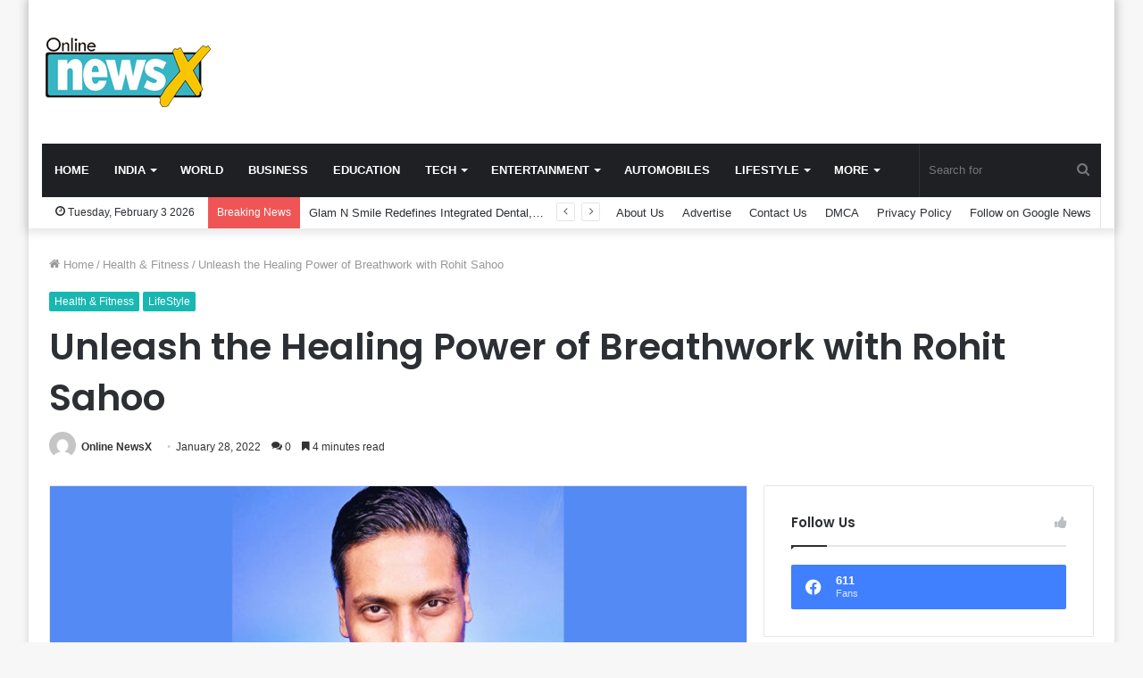

--- FILE ---
content_type: text/html; charset=UTF-8
request_url: https://onlinenewsx.com/unleash-the-healing-power-of-breathwork-with-rohit-sahoo/
body_size: 30947
content:
<!DOCTYPE html>
<html lang="en-US" class="" data-skin="light">
<head>
	<meta charset="UTF-8" />
	<link rel="profile" href="https://gmpg.org/xfn/11" />
	
<meta http-equiv='x-dns-prefetch-control' content='on'>
<link rel='dns-prefetch' href='//cdnjs.cloudflare.com' />
<link rel='dns-prefetch' href='//ajax.googleapis.com' />
<link rel='dns-prefetch' href='//fonts.googleapis.com' />
<link rel='dns-prefetch' href='//fonts.gstatic.com' />
<link rel='dns-prefetch' href='//s.gravatar.com' />
<link rel='dns-prefetch' href='//www.google-analytics.com' />
<link rel='preload' as='image' href='https://onlinenewsx.com/wp-content/uploads/2021/08/Online-NewsX-Png-3.png' type='image/png'>
<link rel='preload' as='font' href='https://onlinenewsx.com/wp-content/themes/jannah/assets/fonts/tielabs-fonticon/tielabs-fonticon.woff' type='font/woff' crossorigin='anonymous' />
<link rel='preload' as='font' href='https://onlinenewsx.com/wp-content/themes/jannah/assets/fonts/fontawesome/fa-solid-900.woff2' type='font/woff2' crossorigin='anonymous' />
<link rel='preload' as='font' href='https://onlinenewsx.com/wp-content/themes/jannah/assets/fonts/fontawesome/fa-brands-400.woff2' type='font/woff2' crossorigin='anonymous' />
<link rel='preload' as='font' href='https://onlinenewsx.com/wp-content/themes/jannah/assets/fonts/fontawesome/fa-regular-400.woff2' type='font/woff2' crossorigin='anonymous' />
<link rel='preload' as='script' href='https://ajax.googleapis.com/ajax/libs/webfont/1/webfont.js'>
<meta name='robots' content='index, follow, max-image-preview:large, max-snippet:-1, max-video-preview:-1' />

	<!-- This site is optimized with the Yoast SEO plugin v26.6 - https://yoast.com/wordpress/plugins/seo/ -->
	<title>Unleash the Healing Power of Breathwork with Rohit Sahoo - Online Newsx</title>
	<link rel="canonical" href="https://onlinenewsx.com/unleash-the-healing-power-of-breathwork-with-rohit-sahoo/" />
	<meta property="og:locale" content="en_US" />
	<meta property="og:type" content="article" />
	<meta property="og:title" content="Unleash the Healing Power of Breathwork with Rohit Sahoo - Online Newsx" />
	<meta property="og:description" content="Take a deep breath, feel the rush of oxygen filling into your lungs, and allow your belly to expand. Hold your breath for a few seconds before letting it all out in a long exhale. Repeat this a few times and notice how light and clear your head starts to feel. Voila, you just engaged &hellip;" />
	<meta property="og:url" content="https://onlinenewsx.com/unleash-the-healing-power-of-breathwork-with-rohit-sahoo/" />
	<meta property="og:site_name" content="Online Newsx" />
	<meta property="article:published_time" content="2022-01-28T08:30:44+00:00" />
	<meta property="og:image" content="https://onlinenewsx.com/wp-content/uploads/2022/01/Rohit-Sahoo.jpg" />
	<meta property="og:image:width" content="900" />
	<meta property="og:image:height" content="600" />
	<meta property="og:image:type" content="image/jpeg" />
	<meta name="author" content="Online NewsX" />
	<meta name="twitter:card" content="summary_large_image" />
	<meta name="twitter:label1" content="Written by" />
	<meta name="twitter:data1" content="Online NewsX" />
	<meta name="twitter:label2" content="Est. reading time" />
	<meta name="twitter:data2" content="5 minutes" />
	<script type="application/ld+json" class="yoast-schema-graph">{"@context":"https://schema.org","@graph":[{"@type":"Article","@id":"https://onlinenewsx.com/unleash-the-healing-power-of-breathwork-with-rohit-sahoo/#article","isPartOf":{"@id":"https://onlinenewsx.com/unleash-the-healing-power-of-breathwork-with-rohit-sahoo/"},"author":{"name":"Online NewsX","@id":"https://onlinenewsx.com/#/schema/person/d25f9a20708b525af89cbaf127da95c2"},"headline":"Unleash the Healing Power of Breathwork with Rohit Sahoo","datePublished":"2022-01-28T08:30:44+00:00","mainEntityOfPage":{"@id":"https://onlinenewsx.com/unleash-the-healing-power-of-breathwork-with-rohit-sahoo/"},"wordCount":1025,"commentCount":0,"publisher":{"@id":"https://onlinenewsx.com/#organization"},"image":{"@id":"https://onlinenewsx.com/unleash-the-healing-power-of-breathwork-with-rohit-sahoo/#primaryimage"},"thumbnailUrl":"https://onlinenewsx.com/wp-content/uploads/2022/01/Rohit-Sahoo.jpg","keywords":["Anapanasati Yoga","Breathwork","breathwork teacher","Meditation","Meditation Teacher","Rohit Sahoo"],"articleSection":["Health &amp; Fitness","LifeStyle"],"inLanguage":"en-US","potentialAction":[{"@type":"CommentAction","name":"Comment","target":["https://onlinenewsx.com/unleash-the-healing-power-of-breathwork-with-rohit-sahoo/#respond"]}]},{"@type":"WebPage","@id":"https://onlinenewsx.com/unleash-the-healing-power-of-breathwork-with-rohit-sahoo/","url":"https://onlinenewsx.com/unleash-the-healing-power-of-breathwork-with-rohit-sahoo/","name":"Unleash the Healing Power of Breathwork with Rohit Sahoo - Online Newsx","isPartOf":{"@id":"https://onlinenewsx.com/#website"},"primaryImageOfPage":{"@id":"https://onlinenewsx.com/unleash-the-healing-power-of-breathwork-with-rohit-sahoo/#primaryimage"},"image":{"@id":"https://onlinenewsx.com/unleash-the-healing-power-of-breathwork-with-rohit-sahoo/#primaryimage"},"thumbnailUrl":"https://onlinenewsx.com/wp-content/uploads/2022/01/Rohit-Sahoo.jpg","datePublished":"2022-01-28T08:30:44+00:00","breadcrumb":{"@id":"https://onlinenewsx.com/unleash-the-healing-power-of-breathwork-with-rohit-sahoo/#breadcrumb"},"inLanguage":"en-US","potentialAction":[{"@type":"ReadAction","target":["https://onlinenewsx.com/unleash-the-healing-power-of-breathwork-with-rohit-sahoo/"]}]},{"@type":"ImageObject","inLanguage":"en-US","@id":"https://onlinenewsx.com/unleash-the-healing-power-of-breathwork-with-rohit-sahoo/#primaryimage","url":"https://onlinenewsx.com/wp-content/uploads/2022/01/Rohit-Sahoo.jpg","contentUrl":"https://onlinenewsx.com/wp-content/uploads/2022/01/Rohit-Sahoo.jpg","width":900,"height":600,"caption":"Unleash the Healing Power of Breathwork with Rohit Sahoo"},{"@type":"BreadcrumbList","@id":"https://onlinenewsx.com/unleash-the-healing-power-of-breathwork-with-rohit-sahoo/#breadcrumb","itemListElement":[{"@type":"ListItem","position":1,"name":"Home","item":"https://onlinenewsx.com/"},{"@type":"ListItem","position":2,"name":"Unleash the Healing Power of Breathwork with Rohit Sahoo"}]},{"@type":"WebSite","@id":"https://onlinenewsx.com/#website","url":"https://onlinenewsx.com/","name":"Online Newsx","description":"","publisher":{"@id":"https://onlinenewsx.com/#organization"},"potentialAction":[{"@type":"SearchAction","target":{"@type":"EntryPoint","urlTemplate":"https://onlinenewsx.com/?s={search_term_string}"},"query-input":{"@type":"PropertyValueSpecification","valueRequired":true,"valueName":"search_term_string"}}],"inLanguage":"en-US"},{"@type":"Organization","@id":"https://onlinenewsx.com/#organization","name":"Online Newsx","url":"https://onlinenewsx.com/","logo":{"@type":"ImageObject","inLanguage":"en-US","@id":"https://onlinenewsx.com/#/schema/logo/image/","url":"https://onlinenewsx.com/wp-content/uploads/2021/08/cropped-Online-NewsX-Png.png","contentUrl":"https://onlinenewsx.com/wp-content/uploads/2021/08/cropped-Online-NewsX-Png.png","width":2374,"height":1030,"caption":"Online Newsx"},"image":{"@id":"https://onlinenewsx.com/#/schema/logo/image/"}},{"@type":"Person","@id":"https://onlinenewsx.com/#/schema/person/d25f9a20708b525af89cbaf127da95c2","name":"Online NewsX","image":{"@type":"ImageObject","inLanguage":"en-US","@id":"https://onlinenewsx.com/#/schema/person/image/","url":"https://secure.gravatar.com/avatar/9c868732af6472d919fc916fac46b1ac02169c60b5a7d0aa684d9118b02925d5?s=96&d=mm&r=g","contentUrl":"https://secure.gravatar.com/avatar/9c868732af6472d919fc916fac46b1ac02169c60b5a7d0aa684d9118b02925d5?s=96&d=mm&r=g","caption":"Online NewsX"},"sameAs":["https://onlinenewsx.com"],"url":"https://onlinenewsx.com/author/onlinenewsx/"}]}</script>
	<!-- / Yoast SEO plugin. -->


<link rel='dns-prefetch' href='//www.googletagmanager.com' />
<link rel="alternate" type="application/rss+xml" title="Online Newsx &raquo; Feed" href="https://onlinenewsx.com/feed/" />
<link rel="alternate" type="application/rss+xml" title="Online Newsx &raquo; Comments Feed" href="https://onlinenewsx.com/comments/feed/" />
<link rel="alternate" type="application/rss+xml" title="Online Newsx &raquo; Unleash the Healing Power of Breathwork with Rohit Sahoo Comments Feed" href="https://onlinenewsx.com/unleash-the-healing-power-of-breathwork-with-rohit-sahoo/feed/" />
<link rel="alternate" title="oEmbed (JSON)" type="application/json+oembed" href="https://onlinenewsx.com/wp-json/oembed/1.0/embed?url=https%3A%2F%2Fonlinenewsx.com%2Funleash-the-healing-power-of-breathwork-with-rohit-sahoo%2F" />
<link rel="alternate" title="oEmbed (XML)" type="text/xml+oembed" href="https://onlinenewsx.com/wp-json/oembed/1.0/embed?url=https%3A%2F%2Fonlinenewsx.com%2Funleash-the-healing-power-of-breathwork-with-rohit-sahoo%2F&#038;format=xml" />
<style id='wp-img-auto-sizes-contain-inline-css' type='text/css'>
img:is([sizes=auto i],[sizes^="auto," i]){contain-intrinsic-size:3000px 1500px}
/*# sourceURL=wp-img-auto-sizes-contain-inline-css */
</style>

<style id='wp-emoji-styles-inline-css' type='text/css'>

	img.wp-smiley, img.emoji {
		display: inline !important;
		border: none !important;
		box-shadow: none !important;
		height: 1em !important;
		width: 1em !important;
		margin: 0 0.07em !important;
		vertical-align: -0.1em !important;
		background: none !important;
		padding: 0 !important;
	}
/*# sourceURL=wp-emoji-styles-inline-css */
</style>
<style id='classic-theme-styles-inline-css' type='text/css'>
/*! This file is auto-generated */
.wp-block-button__link{color:#fff;background-color:#32373c;border-radius:9999px;box-shadow:none;text-decoration:none;padding:calc(.667em + 2px) calc(1.333em + 2px);font-size:1.125em}.wp-block-file__button{background:#32373c;color:#fff;text-decoration:none}
/*# sourceURL=/wp-includes/css/classic-themes.min.css */
</style>
<link rel='stylesheet' id='contact-form-7-css' href='https://onlinenewsx.com/wp-content/plugins/contact-form-7/includes/css/styles.css?ver=6.1.4' type='text/css' media='all' />
<link rel='stylesheet' id='taqyeem-buttons-style-css' href='https://onlinenewsx.com/wp-content/plugins/taqyeem-buttons/assets/style.css?ver=6.9' type='text/css' media='all' />
<link rel='stylesheet' id='tie-css-base-css' href='https://onlinenewsx.com/wp-content/themes/jannah/assets/css/base.min.css?ver=5.4.0' type='text/css' media='all' />
<link rel='stylesheet' id='tie-css-styles-css' href='https://onlinenewsx.com/wp-content/themes/jannah/assets/css/style.min.css?ver=5.4.0' type='text/css' media='all' />
<link rel='stylesheet' id='tie-css-widgets-css' href='https://onlinenewsx.com/wp-content/themes/jannah/assets/css/widgets.min.css?ver=5.4.0' type='text/css' media='all' />
<link rel='stylesheet' id='tie-css-helpers-css' href='https://onlinenewsx.com/wp-content/themes/jannah/assets/css/helpers.min.css?ver=5.4.0' type='text/css' media='all' />
<link rel='stylesheet' id='tie-fontawesome5-css' href='https://onlinenewsx.com/wp-content/themes/jannah/assets/css/fontawesome.css?ver=5.4.0' type='text/css' media='all' />
<link rel='stylesheet' id='tie-css-ilightbox-css' href='https://onlinenewsx.com/wp-content/themes/jannah/assets/ilightbox/dark-skin/skin.css?ver=5.4.0' type='text/css' media='all' />
<link rel='stylesheet' id='tie-css-shortcodes-css' href='https://onlinenewsx.com/wp-content/themes/jannah/assets/css/plugins/shortcodes.min.css?ver=5.4.0' type='text/css' media='all' />
<link rel='stylesheet' id='tie-css-single-css' href='https://onlinenewsx.com/wp-content/themes/jannah/assets/css/single.min.css?ver=5.4.0' type='text/css' media='all' />
<link rel='stylesheet' id='tie-css-print-css' href='https://onlinenewsx.com/wp-content/themes/jannah/assets/css/print.css?ver=5.4.0' type='text/css' media='print' />
<link rel='stylesheet' id='taqyeem-styles-css' href='https://onlinenewsx.com/wp-content/themes/jannah/assets/css/plugins/taqyeem.min.css?ver=5.4.0' type='text/css' media='all' />
<style id='taqyeem-styles-inline-css' type='text/css'>
.wf-active .logo-text,.wf-active h1,.wf-active h2,.wf-active h3,.wf-active h4,.wf-active h5,.wf-active h6,.wf-active .the-subtitle{font-family: 'Poppins';}#main-nav .main-menu > ul > li > a{text-transform: uppercase;}.brand-title,a:hover,.tie-popup-search-submit,#logo.text-logo a,.theme-header nav .components #search-submit:hover,.theme-header .header-nav .components > li:hover > a,.theme-header .header-nav .components li a:hover,.main-menu ul.cats-vertical li a.is-active,.main-menu ul.cats-vertical li a:hover,.main-nav li.mega-menu .post-meta a:hover,.main-nav li.mega-menu .post-box-title a:hover,.search-in-main-nav.autocomplete-suggestions a:hover,#main-nav .menu ul:not(.cats-horizontal) li:hover > a,#main-nav .menu ul li.current-menu-item:not(.mega-link-column) > a,.top-nav .menu li:hover > a,.top-nav .menu > .tie-current-menu > a,.search-in-top-nav.autocomplete-suggestions .post-title a:hover,div.mag-box .mag-box-options .mag-box-filter-links a.active,.mag-box-filter-links .flexMenu-viewMore:hover > a,.stars-rating-active,body .tabs.tabs .active > a,.video-play-icon,.spinner-circle:after,#go-to-content:hover,.comment-list .comment-author .fn,.commentlist .comment-author .fn,blockquote::before,blockquote cite,blockquote.quote-simple p,.multiple-post-pages a:hover,#story-index li .is-current,.latest-tweets-widget .twitter-icon-wrap span,.wide-slider-nav-wrapper .slide,.wide-next-prev-slider-wrapper .tie-slider-nav li:hover span,.review-final-score h3,#mobile-menu-icon:hover .menu-text,body .entry a,.dark-skin body .entry a,.entry .post-bottom-meta a:hover,.comment-list .comment-content a,q a,blockquote a,.widget.tie-weather-widget .icon-basecloud-bg:after,.site-footer a:hover,.site-footer .stars-rating-active,.site-footer .twitter-icon-wrap span,.site-info a:hover{color: #19b7b2;}#instagram-link a:hover{color: #19b7b2 !important;border-color: #19b7b2 !important;}[type='submit'],.button,.generic-button a,.generic-button button,.theme-header .header-nav .comp-sub-menu a.button.guest-btn:hover,.theme-header .header-nav .comp-sub-menu a.checkout-button,nav.main-nav .menu > li.tie-current-menu > a,nav.main-nav .menu > li:hover > a,.main-menu .mega-links-head:after,.main-nav .mega-menu.mega-cat .cats-horizontal li a.is-active,#mobile-menu-icon:hover .nav-icon,#mobile-menu-icon:hover .nav-icon:before,#mobile-menu-icon:hover .nav-icon:after,.search-in-main-nav.autocomplete-suggestions a.button,.search-in-top-nav.autocomplete-suggestions a.button,.spinner > div,.post-cat,.pages-numbers li.current span,.multiple-post-pages > span,#tie-wrapper .mejs-container .mejs-controls,.mag-box-filter-links a:hover,.slider-arrow-nav a:not(.pagination-disabled):hover,.comment-list .reply a:hover,.commentlist .reply a:hover,#reading-position-indicator,#story-index-icon,.videos-block .playlist-title,.review-percentage .review-item span span,.tie-slick-dots li.slick-active button,.tie-slick-dots li button:hover,.digital-rating-static,.timeline-widget li a:hover .date:before,#wp-calendar #today,.posts-list-counter li.widget-post-list:before,.cat-counter a + span,.tie-slider-nav li span:hover,.fullwidth-area .widget_tag_cloud .tagcloud a:hover,.magazine2:not(.block-head-4) .dark-widgetized-area ul.tabs a:hover,.magazine2:not(.block-head-4) .dark-widgetized-area ul.tabs .active a,.magazine1 .dark-widgetized-area ul.tabs a:hover,.magazine1 .dark-widgetized-area ul.tabs .active a,.block-head-4.magazine2 .dark-widgetized-area .tabs.tabs .active a,.block-head-4.magazine2 .dark-widgetized-area .tabs > .active a:before,.block-head-4.magazine2 .dark-widgetized-area .tabs > .active a:after,.demo_store,.demo #logo:after,.demo #sticky-logo:after,.widget.tie-weather-widget,span.video-close-btn:hover,#go-to-top,.latest-tweets-widget .slider-links .button:not(:hover){background-color: #19b7b2;color: #FFFFFF;}.tie-weather-widget .widget-title .the-subtitle,.block-head-4.magazine2 #footer .tabs .active a:hover{color: #FFFFFF;}pre,code,.pages-numbers li.current span,.theme-header .header-nav .comp-sub-menu a.button.guest-btn:hover,.multiple-post-pages > span,.post-content-slideshow .tie-slider-nav li span:hover,#tie-body .tie-slider-nav li > span:hover,.slider-arrow-nav a:not(.pagination-disabled):hover,.main-nav .mega-menu.mega-cat .cats-horizontal li a.is-active,.main-nav .mega-menu.mega-cat .cats-horizontal li a:hover,.main-menu .menu > li > .menu-sub-content{border-color: #19b7b2;}.main-menu .menu > li.tie-current-menu{border-bottom-color: #19b7b2;}.top-nav .menu li.tie-current-menu > a:before,.top-nav .menu li.menu-item-has-children:hover > a:before{border-top-color: #19b7b2;}.main-nav .main-menu .menu > li.tie-current-menu > a:before,.main-nav .main-menu .menu > li:hover > a:before{border-top-color: #FFFFFF;}header.main-nav-light .main-nav .menu-item-has-children li:hover > a:before,header.main-nav-light .main-nav .mega-menu li:hover > a:before{border-left-color: #19b7b2;}.rtl header.main-nav-light .main-nav .menu-item-has-children li:hover > a:before,.rtl header.main-nav-light .main-nav .mega-menu li:hover > a:before{border-right-color: #19b7b2;border-left-color: transparent;}.top-nav ul.menu li .menu-item-has-children:hover > a:before{border-top-color: transparent;border-left-color: #19b7b2;}.rtl .top-nav ul.menu li .menu-item-has-children:hover > a:before{border-left-color: transparent;border-right-color: #19b7b2;}::-moz-selection{background-color: #19b7b2;color: #FFFFFF;}::selection{background-color: #19b7b2;color: #FFFFFF;}circle.circle_bar{stroke: #19b7b2;}#reading-position-indicator{box-shadow: 0 0 10px rgba( 25,183,178,0.7);}#logo.text-logo a:hover,body .entry a:hover,.dark-skin body .entry a:hover,.comment-list .comment-content a:hover,.block-head-4.magazine2 .site-footer .tabs li a:hover,q a:hover,blockquote a:hover{color: #008580;}.button:hover,input[type='submit']:hover,.generic-button a:hover,.generic-button button:hover,a.post-cat:hover,.site-footer .button:hover,.site-footer [type='submit']:hover,.search-in-main-nav.autocomplete-suggestions a.button:hover,.search-in-top-nav.autocomplete-suggestions a.button:hover,.theme-header .header-nav .comp-sub-menu a.checkout-button:hover{background-color: #008580;color: #FFFFFF;}.theme-header .header-nav .comp-sub-menu a.checkout-button:not(:hover),body .entry a.button{color: #FFFFFF;}#story-index.is-compact .story-index-content{background-color: #19b7b2;}#story-index.is-compact .story-index-content a,#story-index.is-compact .story-index-content .is-current{color: #FFFFFF;}#tie-body .mag-box-title h3 a,#tie-body .block-more-button{color: #19b7b2;}#tie-body .mag-box-title h3 a:hover,#tie-body .block-more-button:hover{color: #008580;}#tie-body .mag-box-title{color: #19b7b2;}#tie-body .mag-box-title:before{border-top-color: #19b7b2;}#tie-body .mag-box-title:after,#tie-body #footer .widget-title:after{background-color: #19b7b2;}.brand-title,a:hover,.tie-popup-search-submit,#logo.text-logo a,.theme-header nav .components #search-submit:hover,.theme-header .header-nav .components > li:hover > a,.theme-header .header-nav .components li a:hover,.main-menu ul.cats-vertical li a.is-active,.main-menu ul.cats-vertical li a:hover,.main-nav li.mega-menu .post-meta a:hover,.main-nav li.mega-menu .post-box-title a:hover,.search-in-main-nav.autocomplete-suggestions a:hover,#main-nav .menu ul:not(.cats-horizontal) li:hover > a,#main-nav .menu ul li.current-menu-item:not(.mega-link-column) > a,.top-nav .menu li:hover > a,.top-nav .menu > .tie-current-menu > a,.search-in-top-nav.autocomplete-suggestions .post-title a:hover,div.mag-box .mag-box-options .mag-box-filter-links a.active,.mag-box-filter-links .flexMenu-viewMore:hover > a,.stars-rating-active,body .tabs.tabs .active > a,.video-play-icon,.spinner-circle:after,#go-to-content:hover,.comment-list .comment-author .fn,.commentlist .comment-author .fn,blockquote::before,blockquote cite,blockquote.quote-simple p,.multiple-post-pages a:hover,#story-index li .is-current,.latest-tweets-widget .twitter-icon-wrap span,.wide-slider-nav-wrapper .slide,.wide-next-prev-slider-wrapper .tie-slider-nav li:hover span,.review-final-score h3,#mobile-menu-icon:hover .menu-text,body .entry a,.dark-skin body .entry a,.entry .post-bottom-meta a:hover,.comment-list .comment-content a,q a,blockquote a,.widget.tie-weather-widget .icon-basecloud-bg:after,.site-footer a:hover,.site-footer .stars-rating-active,.site-footer .twitter-icon-wrap span,.site-info a:hover{color: #19b7b2;}#instagram-link a:hover{color: #19b7b2 !important;border-color: #19b7b2 !important;}[type='submit'],.button,.generic-button a,.generic-button button,.theme-header .header-nav .comp-sub-menu a.button.guest-btn:hover,.theme-header .header-nav .comp-sub-menu a.checkout-button,nav.main-nav .menu > li.tie-current-menu > a,nav.main-nav .menu > li:hover > a,.main-menu .mega-links-head:after,.main-nav .mega-menu.mega-cat .cats-horizontal li a.is-active,#mobile-menu-icon:hover .nav-icon,#mobile-menu-icon:hover .nav-icon:before,#mobile-menu-icon:hover .nav-icon:after,.search-in-main-nav.autocomplete-suggestions a.button,.search-in-top-nav.autocomplete-suggestions a.button,.spinner > div,.post-cat,.pages-numbers li.current span,.multiple-post-pages > span,#tie-wrapper .mejs-container .mejs-controls,.mag-box-filter-links a:hover,.slider-arrow-nav a:not(.pagination-disabled):hover,.comment-list .reply a:hover,.commentlist .reply a:hover,#reading-position-indicator,#story-index-icon,.videos-block .playlist-title,.review-percentage .review-item span span,.tie-slick-dots li.slick-active button,.tie-slick-dots li button:hover,.digital-rating-static,.timeline-widget li a:hover .date:before,#wp-calendar #today,.posts-list-counter li.widget-post-list:before,.cat-counter a + span,.tie-slider-nav li span:hover,.fullwidth-area .widget_tag_cloud .tagcloud a:hover,.magazine2:not(.block-head-4) .dark-widgetized-area ul.tabs a:hover,.magazine2:not(.block-head-4) .dark-widgetized-area ul.tabs .active a,.magazine1 .dark-widgetized-area ul.tabs a:hover,.magazine1 .dark-widgetized-area ul.tabs .active a,.block-head-4.magazine2 .dark-widgetized-area .tabs.tabs .active a,.block-head-4.magazine2 .dark-widgetized-area .tabs > .active a:before,.block-head-4.magazine2 .dark-widgetized-area .tabs > .active a:after,.demo_store,.demo #logo:after,.demo #sticky-logo:after,.widget.tie-weather-widget,span.video-close-btn:hover,#go-to-top,.latest-tweets-widget .slider-links .button:not(:hover){background-color: #19b7b2;color: #FFFFFF;}.tie-weather-widget .widget-title .the-subtitle,.block-head-4.magazine2 #footer .tabs .active a:hover{color: #FFFFFF;}pre,code,.pages-numbers li.current span,.theme-header .header-nav .comp-sub-menu a.button.guest-btn:hover,.multiple-post-pages > span,.post-content-slideshow .tie-slider-nav li span:hover,#tie-body .tie-slider-nav li > span:hover,.slider-arrow-nav a:not(.pagination-disabled):hover,.main-nav .mega-menu.mega-cat .cats-horizontal li a.is-active,.main-nav .mega-menu.mega-cat .cats-horizontal li a:hover,.main-menu .menu > li > .menu-sub-content{border-color: #19b7b2;}.main-menu .menu > li.tie-current-menu{border-bottom-color: #19b7b2;}.top-nav .menu li.tie-current-menu > a:before,.top-nav .menu li.menu-item-has-children:hover > a:before{border-top-color: #19b7b2;}.main-nav .main-menu .menu > li.tie-current-menu > a:before,.main-nav .main-menu .menu > li:hover > a:before{border-top-color: #FFFFFF;}header.main-nav-light .main-nav .menu-item-has-children li:hover > a:before,header.main-nav-light .main-nav .mega-menu li:hover > a:before{border-left-color: #19b7b2;}.rtl header.main-nav-light .main-nav .menu-item-has-children li:hover > a:before,.rtl header.main-nav-light .main-nav .mega-menu li:hover > a:before{border-right-color: #19b7b2;border-left-color: transparent;}.top-nav ul.menu li .menu-item-has-children:hover > a:before{border-top-color: transparent;border-left-color: #19b7b2;}.rtl .top-nav ul.menu li .menu-item-has-children:hover > a:before{border-left-color: transparent;border-right-color: #19b7b2;}::-moz-selection{background-color: #19b7b2;color: #FFFFFF;}::selection{background-color: #19b7b2;color: #FFFFFF;}circle.circle_bar{stroke: #19b7b2;}#reading-position-indicator{box-shadow: 0 0 10px rgba( 25,183,178,0.7);}#logo.text-logo a:hover,body .entry a:hover,.dark-skin body .entry a:hover,.comment-list .comment-content a:hover,.block-head-4.magazine2 .site-footer .tabs li a:hover,q a:hover,blockquote a:hover{color: #008580;}.button:hover,input[type='submit']:hover,.generic-button a:hover,.generic-button button:hover,a.post-cat:hover,.site-footer .button:hover,.site-footer [type='submit']:hover,.search-in-main-nav.autocomplete-suggestions a.button:hover,.search-in-top-nav.autocomplete-suggestions a.button:hover,.theme-header .header-nav .comp-sub-menu a.checkout-button:hover{background-color: #008580;color: #FFFFFF;}.theme-header .header-nav .comp-sub-menu a.checkout-button:not(:hover),body .entry a.button{color: #FFFFFF;}#story-index.is-compact .story-index-content{background-color: #19b7b2;}#story-index.is-compact .story-index-content a,#story-index.is-compact .story-index-content .is-current{color: #FFFFFF;}#tie-body .mag-box-title h3 a,#tie-body .block-more-button{color: #19b7b2;}#tie-body .mag-box-title h3 a:hover,#tie-body .block-more-button:hover{color: #008580;}#tie-body .mag-box-title{color: #19b7b2;}#tie-body .mag-box-title:before{border-top-color: #19b7b2;}#tie-body .mag-box-title:after,#tie-body #footer .widget-title:after{background-color: #19b7b2;}.tie-cat-38,.tie-cat-item-38 > span{background-color:#e67e22 !important;color:#FFFFFF !important;}.tie-cat-38:after{border-top-color:#e67e22 !important;}.tie-cat-38:hover{background-color:#c86004 !important;}.tie-cat-38:hover:after{border-top-color:#c86004 !important;}.tie-cat-36,.tie-cat-item-36 > span{background-color:#2ecc71 !important;color:#FFFFFF !important;}.tie-cat-36:after{border-top-color:#2ecc71 !important;}.tie-cat-36:hover{background-color:#10ae53 !important;}.tie-cat-36:hover:after{border-top-color:#10ae53 !important;}.tie-cat-1686,.tie-cat-item-1686 > span{background-color:#9b59b6 !important;color:#FFFFFF !important;}.tie-cat-1686:after{border-top-color:#9b59b6 !important;}.tie-cat-1686:hover{background-color:#7d3b98 !important;}.tie-cat-1686:hover:after{border-top-color:#7d3b98 !important;}.tie-cat-1687,.tie-cat-item-1687 > span{background-color:#34495e !important;color:#FFFFFF !important;}.tie-cat-1687:after{border-top-color:#34495e !important;}.tie-cat-1687:hover{background-color:#162b40 !important;}.tie-cat-1687:hover:after{border-top-color:#162b40 !important;}.tie-cat-7,.tie-cat-item-7 > span{background-color:#795548 !important;color:#FFFFFF !important;}.tie-cat-7:after{border-top-color:#795548 !important;}.tie-cat-7:hover{background-color:#5b372a !important;}.tie-cat-7:hover:after{border-top-color:#5b372a !important;}.tie-cat-35,.tie-cat-item-35 > span{background-color:#4CAF50 !important;color:#FFFFFF !important;}.tie-cat-35:after{border-top-color:#4CAF50 !important;}.tie-cat-35:hover{background-color:#2e9132 !important;}.tie-cat-35:hover:after{border-top-color:#2e9132 !important;}@media (max-width: 991px){.side-aside.dark-skin{background: #2f88d6;background: -webkit-linear-gradient(135deg,#5933a2,#2f88d6 );background: -moz-linear-gradient(135deg,#5933a2,#2f88d6 );background: -o-linear-gradient(135deg,#5933a2,#2f88d6 );background: linear-gradient(135deg,#2f88d6,#5933a2 );}}
/*# sourceURL=taqyeem-styles-inline-css */
</style>
<script type="text/javascript" src="https://onlinenewsx.com/wp-includes/js/jquery/jquery.min.js?ver=3.7.1" id="jquery-core-js"></script>
<script type="text/javascript" src="https://onlinenewsx.com/wp-includes/js/jquery/jquery-migrate.min.js?ver=3.4.1" id="jquery-migrate-js"></script>

<!-- Google tag (gtag.js) snippet added by Site Kit -->
<!-- Google Analytics snippet added by Site Kit -->
<script type="text/javascript" src="https://www.googletagmanager.com/gtag/js?id=GT-K55M8FF" id="google_gtagjs-js" async></script>
<script type="text/javascript" id="google_gtagjs-js-after">
/* <![CDATA[ */
window.dataLayer = window.dataLayer || [];function gtag(){dataLayer.push(arguments);}
gtag("set","linker",{"domains":["onlinenewsx.com"]});
gtag("js", new Date());
gtag("set", "developer_id.dZTNiMT", true);
gtag("config", "GT-K55M8FF");
//# sourceURL=google_gtagjs-js-after
/* ]]> */
</script>
<link rel="https://api.w.org/" href="https://onlinenewsx.com/wp-json/" /><link rel="alternate" title="JSON" type="application/json" href="https://onlinenewsx.com/wp-json/wp/v2/posts/3329" /><link rel="EditURI" type="application/rsd+xml" title="RSD" href="https://onlinenewsx.com/xmlrpc.php?rsd" />
<meta name="generator" content="WordPress 6.9" />
<link rel='shortlink' href='https://onlinenewsx.com/?p=3329' />
<meta name="generator" content="Site Kit by Google 1.168.0" /><script type='text/javascript'>
/* <![CDATA[ */
var taqyeem = {"ajaxurl":"https://onlinenewsx.com/wp-admin/admin-ajax.php" , "your_rating":"Your Rating:"};
/* ]]> */
</script>

<meta http-equiv="X-UA-Compatible" content="IE=edge">
<meta name="theme-color" content="#19b7b2" /><meta name="viewport" content="width=device-width, initial-scale=1.0" />      <meta name="onesignal" content="wordpress-plugin"/>
            <script>

      window.OneSignalDeferred = window.OneSignalDeferred || [];

      OneSignalDeferred.push(function(OneSignal) {
        var oneSignal_options = {};
        window._oneSignalInitOptions = oneSignal_options;

        oneSignal_options['serviceWorkerParam'] = { scope: '/wp-content/plugins/onesignal-free-web-push-notifications/sdk_files/push/onesignal/' };
oneSignal_options['serviceWorkerPath'] = 'OneSignalSDKWorker.js';

        OneSignal.Notifications.setDefaultUrl("https://onlinenewsx.com");

        oneSignal_options['wordpress'] = true;
oneSignal_options['appId'] = '1a698ebf-db93-4271-a0e7-d377558aa39f';
oneSignal_options['allowLocalhostAsSecureOrigin'] = true;
oneSignal_options['welcomeNotification'] = { };
oneSignal_options['welcomeNotification']['title'] = "";
oneSignal_options['welcomeNotification']['message'] = "";
oneSignal_options['path'] = "https://onlinenewsx.com/wp-content/plugins/onesignal-free-web-push-notifications/sdk_files/";
oneSignal_options['promptOptions'] = { };
oneSignal_options['notifyButton'] = { };
oneSignal_options['notifyButton']['enable'] = true;
oneSignal_options['notifyButton']['position'] = 'bottom-right';
oneSignal_options['notifyButton']['theme'] = 'default';
oneSignal_options['notifyButton']['size'] = 'medium';
oneSignal_options['notifyButton']['displayPredicate'] = function() {
              return !OneSignal.User.PushSubscription.optedIn;
            };
oneSignal_options['notifyButton']['showCredit'] = true;
oneSignal_options['notifyButton']['text'] = {};
              OneSignal.init(window._oneSignalInitOptions);
              OneSignal.Slidedown.promptPush()      });

      function documentInitOneSignal() {
        var oneSignal_elements = document.getElementsByClassName("OneSignal-prompt");

        var oneSignalLinkClickHandler = function(event) { OneSignal.Notifications.requestPermission(); event.preventDefault(); };        for(var i = 0; i < oneSignal_elements.length; i++)
          oneSignal_elements[i].addEventListener('click', oneSignalLinkClickHandler, false);
      }

      if (document.readyState === 'complete') {
           documentInitOneSignal();
      }
      else {
           window.addEventListener("load", function(event){
               documentInitOneSignal();
          });
      }
    </script>
<link rel="icon" href="https://onlinenewsx.com/wp-content/uploads/2021/08/cropped-Box-32x32.jpg" sizes="32x32" />
<link rel="icon" href="https://onlinenewsx.com/wp-content/uploads/2021/08/cropped-Box-192x192.jpg" sizes="192x192" />
<link rel="apple-touch-icon" href="https://onlinenewsx.com/wp-content/uploads/2021/08/cropped-Box-180x180.jpg" />
<meta name="msapplication-TileImage" content="https://onlinenewsx.com/wp-content/uploads/2021/08/cropped-Box-270x270.jpg" />
<style id='wp-block-image-inline-css' type='text/css'>
.wp-block-image>a,.wp-block-image>figure>a{display:inline-block}.wp-block-image img{box-sizing:border-box;height:auto;max-width:100%;vertical-align:bottom}@media not (prefers-reduced-motion){.wp-block-image img.hide{visibility:hidden}.wp-block-image img.show{animation:show-content-image .4s}}.wp-block-image[style*=border-radius] img,.wp-block-image[style*=border-radius]>a{border-radius:inherit}.wp-block-image.has-custom-border img{box-sizing:border-box}.wp-block-image.aligncenter{text-align:center}.wp-block-image.alignfull>a,.wp-block-image.alignwide>a{width:100%}.wp-block-image.alignfull img,.wp-block-image.alignwide img{height:auto;width:100%}.wp-block-image .aligncenter,.wp-block-image .alignleft,.wp-block-image .alignright,.wp-block-image.aligncenter,.wp-block-image.alignleft,.wp-block-image.alignright{display:table}.wp-block-image .aligncenter>figcaption,.wp-block-image .alignleft>figcaption,.wp-block-image .alignright>figcaption,.wp-block-image.aligncenter>figcaption,.wp-block-image.alignleft>figcaption,.wp-block-image.alignright>figcaption{caption-side:bottom;display:table-caption}.wp-block-image .alignleft{float:left;margin:.5em 1em .5em 0}.wp-block-image .alignright{float:right;margin:.5em 0 .5em 1em}.wp-block-image .aligncenter{margin-left:auto;margin-right:auto}.wp-block-image :where(figcaption){margin-bottom:1em;margin-top:.5em}.wp-block-image.is-style-circle-mask img{border-radius:9999px}@supports ((-webkit-mask-image:none) or (mask-image:none)) or (-webkit-mask-image:none){.wp-block-image.is-style-circle-mask img{border-radius:0;-webkit-mask-image:url('data:image/svg+xml;utf8,<svg viewBox="0 0 100 100" xmlns="http://www.w3.org/2000/svg"><circle cx="50" cy="50" r="50"/></svg>');mask-image:url('data:image/svg+xml;utf8,<svg viewBox="0 0 100 100" xmlns="http://www.w3.org/2000/svg"><circle cx="50" cy="50" r="50"/></svg>');mask-mode:alpha;-webkit-mask-position:center;mask-position:center;-webkit-mask-repeat:no-repeat;mask-repeat:no-repeat;-webkit-mask-size:contain;mask-size:contain}}:root :where(.wp-block-image.is-style-rounded img,.wp-block-image .is-style-rounded img){border-radius:9999px}.wp-block-image figure{margin:0}.wp-lightbox-container{display:flex;flex-direction:column;position:relative}.wp-lightbox-container img{cursor:zoom-in}.wp-lightbox-container img:hover+button{opacity:1}.wp-lightbox-container button{align-items:center;backdrop-filter:blur(16px) saturate(180%);background-color:#5a5a5a40;border:none;border-radius:4px;cursor:zoom-in;display:flex;height:20px;justify-content:center;opacity:0;padding:0;position:absolute;right:16px;text-align:center;top:16px;width:20px;z-index:100}@media not (prefers-reduced-motion){.wp-lightbox-container button{transition:opacity .2s ease}}.wp-lightbox-container button:focus-visible{outline:3px auto #5a5a5a40;outline:3px auto -webkit-focus-ring-color;outline-offset:3px}.wp-lightbox-container button:hover{cursor:pointer;opacity:1}.wp-lightbox-container button:focus{opacity:1}.wp-lightbox-container button:focus,.wp-lightbox-container button:hover,.wp-lightbox-container button:not(:hover):not(:active):not(.has-background){background-color:#5a5a5a40;border:none}.wp-lightbox-overlay{box-sizing:border-box;cursor:zoom-out;height:100vh;left:0;overflow:hidden;position:fixed;top:0;visibility:hidden;width:100%;z-index:100000}.wp-lightbox-overlay .close-button{align-items:center;cursor:pointer;display:flex;justify-content:center;min-height:40px;min-width:40px;padding:0;position:absolute;right:calc(env(safe-area-inset-right) + 16px);top:calc(env(safe-area-inset-top) + 16px);z-index:5000000}.wp-lightbox-overlay .close-button:focus,.wp-lightbox-overlay .close-button:hover,.wp-lightbox-overlay .close-button:not(:hover):not(:active):not(.has-background){background:none;border:none}.wp-lightbox-overlay .lightbox-image-container{height:var(--wp--lightbox-container-height);left:50%;overflow:hidden;position:absolute;top:50%;transform:translate(-50%,-50%);transform-origin:top left;width:var(--wp--lightbox-container-width);z-index:9999999999}.wp-lightbox-overlay .wp-block-image{align-items:center;box-sizing:border-box;display:flex;height:100%;justify-content:center;margin:0;position:relative;transform-origin:0 0;width:100%;z-index:3000000}.wp-lightbox-overlay .wp-block-image img{height:var(--wp--lightbox-image-height);min-height:var(--wp--lightbox-image-height);min-width:var(--wp--lightbox-image-width);width:var(--wp--lightbox-image-width)}.wp-lightbox-overlay .wp-block-image figcaption{display:none}.wp-lightbox-overlay button{background:none;border:none}.wp-lightbox-overlay .scrim{background-color:#fff;height:100%;opacity:.9;position:absolute;width:100%;z-index:2000000}.wp-lightbox-overlay.active{visibility:visible}@media not (prefers-reduced-motion){.wp-lightbox-overlay.active{animation:turn-on-visibility .25s both}.wp-lightbox-overlay.active img{animation:turn-on-visibility .35s both}.wp-lightbox-overlay.show-closing-animation:not(.active){animation:turn-off-visibility .35s both}.wp-lightbox-overlay.show-closing-animation:not(.active) img{animation:turn-off-visibility .25s both}.wp-lightbox-overlay.zoom.active{animation:none;opacity:1;visibility:visible}.wp-lightbox-overlay.zoom.active .lightbox-image-container{animation:lightbox-zoom-in .4s}.wp-lightbox-overlay.zoom.active .lightbox-image-container img{animation:none}.wp-lightbox-overlay.zoom.active .scrim{animation:turn-on-visibility .4s forwards}.wp-lightbox-overlay.zoom.show-closing-animation:not(.active){animation:none}.wp-lightbox-overlay.zoom.show-closing-animation:not(.active) .lightbox-image-container{animation:lightbox-zoom-out .4s}.wp-lightbox-overlay.zoom.show-closing-animation:not(.active) .lightbox-image-container img{animation:none}.wp-lightbox-overlay.zoom.show-closing-animation:not(.active) .scrim{animation:turn-off-visibility .4s forwards}}@keyframes show-content-image{0%{visibility:hidden}99%{visibility:hidden}to{visibility:visible}}@keyframes turn-on-visibility{0%{opacity:0}to{opacity:1}}@keyframes turn-off-visibility{0%{opacity:1;visibility:visible}99%{opacity:0;visibility:visible}to{opacity:0;visibility:hidden}}@keyframes lightbox-zoom-in{0%{transform:translate(calc((-100vw + var(--wp--lightbox-scrollbar-width))/2 + var(--wp--lightbox-initial-left-position)),calc(-50vh + var(--wp--lightbox-initial-top-position))) scale(var(--wp--lightbox-scale))}to{transform:translate(-50%,-50%) scale(1)}}@keyframes lightbox-zoom-out{0%{transform:translate(-50%,-50%) scale(1);visibility:visible}99%{visibility:visible}to{transform:translate(calc((-100vw + var(--wp--lightbox-scrollbar-width))/2 + var(--wp--lightbox-initial-left-position)),calc(-50vh + var(--wp--lightbox-initial-top-position))) scale(var(--wp--lightbox-scale));visibility:hidden}}
/*# sourceURL=https://onlinenewsx.com/wp-includes/blocks/image/style.min.css */
</style>
<style id='wp-block-image-theme-inline-css' type='text/css'>
:root :where(.wp-block-image figcaption){color:#555;font-size:13px;text-align:center}.is-dark-theme :root :where(.wp-block-image figcaption){color:#ffffffa6}.wp-block-image{margin:0 0 1em}
/*# sourceURL=https://onlinenewsx.com/wp-includes/blocks/image/theme.min.css */
</style>
<style id='wp-block-paragraph-inline-css' type='text/css'>
.is-small-text{font-size:.875em}.is-regular-text{font-size:1em}.is-large-text{font-size:2.25em}.is-larger-text{font-size:3em}.has-drop-cap:not(:focus):first-letter{float:left;font-size:8.4em;font-style:normal;font-weight:100;line-height:.68;margin:.05em .1em 0 0;text-transform:uppercase}body.rtl .has-drop-cap:not(:focus):first-letter{float:none;margin-left:.1em}p.has-drop-cap.has-background{overflow:hidden}:root :where(p.has-background){padding:1.25em 2.375em}:where(p.has-text-color:not(.has-link-color)) a{color:inherit}p.has-text-align-left[style*="writing-mode:vertical-lr"],p.has-text-align-right[style*="writing-mode:vertical-rl"]{rotate:180deg}
/*# sourceURL=https://onlinenewsx.com/wp-includes/blocks/paragraph/style.min.css */
</style>
<style id='global-styles-inline-css' type='text/css'>
:root{--wp--preset--aspect-ratio--square: 1;--wp--preset--aspect-ratio--4-3: 4/3;--wp--preset--aspect-ratio--3-4: 3/4;--wp--preset--aspect-ratio--3-2: 3/2;--wp--preset--aspect-ratio--2-3: 2/3;--wp--preset--aspect-ratio--16-9: 16/9;--wp--preset--aspect-ratio--9-16: 9/16;--wp--preset--color--black: #000000;--wp--preset--color--cyan-bluish-gray: #abb8c3;--wp--preset--color--white: #ffffff;--wp--preset--color--pale-pink: #f78da7;--wp--preset--color--vivid-red: #cf2e2e;--wp--preset--color--luminous-vivid-orange: #ff6900;--wp--preset--color--luminous-vivid-amber: #fcb900;--wp--preset--color--light-green-cyan: #7bdcb5;--wp--preset--color--vivid-green-cyan: #00d084;--wp--preset--color--pale-cyan-blue: #8ed1fc;--wp--preset--color--vivid-cyan-blue: #0693e3;--wp--preset--color--vivid-purple: #9b51e0;--wp--preset--gradient--vivid-cyan-blue-to-vivid-purple: linear-gradient(135deg,rgb(6,147,227) 0%,rgb(155,81,224) 100%);--wp--preset--gradient--light-green-cyan-to-vivid-green-cyan: linear-gradient(135deg,rgb(122,220,180) 0%,rgb(0,208,130) 100%);--wp--preset--gradient--luminous-vivid-amber-to-luminous-vivid-orange: linear-gradient(135deg,rgb(252,185,0) 0%,rgb(255,105,0) 100%);--wp--preset--gradient--luminous-vivid-orange-to-vivid-red: linear-gradient(135deg,rgb(255,105,0) 0%,rgb(207,46,46) 100%);--wp--preset--gradient--very-light-gray-to-cyan-bluish-gray: linear-gradient(135deg,rgb(238,238,238) 0%,rgb(169,184,195) 100%);--wp--preset--gradient--cool-to-warm-spectrum: linear-gradient(135deg,rgb(74,234,220) 0%,rgb(151,120,209) 20%,rgb(207,42,186) 40%,rgb(238,44,130) 60%,rgb(251,105,98) 80%,rgb(254,248,76) 100%);--wp--preset--gradient--blush-light-purple: linear-gradient(135deg,rgb(255,206,236) 0%,rgb(152,150,240) 100%);--wp--preset--gradient--blush-bordeaux: linear-gradient(135deg,rgb(254,205,165) 0%,rgb(254,45,45) 50%,rgb(107,0,62) 100%);--wp--preset--gradient--luminous-dusk: linear-gradient(135deg,rgb(255,203,112) 0%,rgb(199,81,192) 50%,rgb(65,88,208) 100%);--wp--preset--gradient--pale-ocean: linear-gradient(135deg,rgb(255,245,203) 0%,rgb(182,227,212) 50%,rgb(51,167,181) 100%);--wp--preset--gradient--electric-grass: linear-gradient(135deg,rgb(202,248,128) 0%,rgb(113,206,126) 100%);--wp--preset--gradient--midnight: linear-gradient(135deg,rgb(2,3,129) 0%,rgb(40,116,252) 100%);--wp--preset--font-size--small: 13px;--wp--preset--font-size--medium: 20px;--wp--preset--font-size--large: 36px;--wp--preset--font-size--x-large: 42px;--wp--preset--spacing--20: 0.44rem;--wp--preset--spacing--30: 0.67rem;--wp--preset--spacing--40: 1rem;--wp--preset--spacing--50: 1.5rem;--wp--preset--spacing--60: 2.25rem;--wp--preset--spacing--70: 3.38rem;--wp--preset--spacing--80: 5.06rem;--wp--preset--shadow--natural: 6px 6px 9px rgba(0, 0, 0, 0.2);--wp--preset--shadow--deep: 12px 12px 50px rgba(0, 0, 0, 0.4);--wp--preset--shadow--sharp: 6px 6px 0px rgba(0, 0, 0, 0.2);--wp--preset--shadow--outlined: 6px 6px 0px -3px rgb(255, 255, 255), 6px 6px rgb(0, 0, 0);--wp--preset--shadow--crisp: 6px 6px 0px rgb(0, 0, 0);}:where(.is-layout-flex){gap: 0.5em;}:where(.is-layout-grid){gap: 0.5em;}body .is-layout-flex{display: flex;}.is-layout-flex{flex-wrap: wrap;align-items: center;}.is-layout-flex > :is(*, div){margin: 0;}body .is-layout-grid{display: grid;}.is-layout-grid > :is(*, div){margin: 0;}:where(.wp-block-columns.is-layout-flex){gap: 2em;}:where(.wp-block-columns.is-layout-grid){gap: 2em;}:where(.wp-block-post-template.is-layout-flex){gap: 1.25em;}:where(.wp-block-post-template.is-layout-grid){gap: 1.25em;}.has-black-color{color: var(--wp--preset--color--black) !important;}.has-cyan-bluish-gray-color{color: var(--wp--preset--color--cyan-bluish-gray) !important;}.has-white-color{color: var(--wp--preset--color--white) !important;}.has-pale-pink-color{color: var(--wp--preset--color--pale-pink) !important;}.has-vivid-red-color{color: var(--wp--preset--color--vivid-red) !important;}.has-luminous-vivid-orange-color{color: var(--wp--preset--color--luminous-vivid-orange) !important;}.has-luminous-vivid-amber-color{color: var(--wp--preset--color--luminous-vivid-amber) !important;}.has-light-green-cyan-color{color: var(--wp--preset--color--light-green-cyan) !important;}.has-vivid-green-cyan-color{color: var(--wp--preset--color--vivid-green-cyan) !important;}.has-pale-cyan-blue-color{color: var(--wp--preset--color--pale-cyan-blue) !important;}.has-vivid-cyan-blue-color{color: var(--wp--preset--color--vivid-cyan-blue) !important;}.has-vivid-purple-color{color: var(--wp--preset--color--vivid-purple) !important;}.has-black-background-color{background-color: var(--wp--preset--color--black) !important;}.has-cyan-bluish-gray-background-color{background-color: var(--wp--preset--color--cyan-bluish-gray) !important;}.has-white-background-color{background-color: var(--wp--preset--color--white) !important;}.has-pale-pink-background-color{background-color: var(--wp--preset--color--pale-pink) !important;}.has-vivid-red-background-color{background-color: var(--wp--preset--color--vivid-red) !important;}.has-luminous-vivid-orange-background-color{background-color: var(--wp--preset--color--luminous-vivid-orange) !important;}.has-luminous-vivid-amber-background-color{background-color: var(--wp--preset--color--luminous-vivid-amber) !important;}.has-light-green-cyan-background-color{background-color: var(--wp--preset--color--light-green-cyan) !important;}.has-vivid-green-cyan-background-color{background-color: var(--wp--preset--color--vivid-green-cyan) !important;}.has-pale-cyan-blue-background-color{background-color: var(--wp--preset--color--pale-cyan-blue) !important;}.has-vivid-cyan-blue-background-color{background-color: var(--wp--preset--color--vivid-cyan-blue) !important;}.has-vivid-purple-background-color{background-color: var(--wp--preset--color--vivid-purple) !important;}.has-black-border-color{border-color: var(--wp--preset--color--black) !important;}.has-cyan-bluish-gray-border-color{border-color: var(--wp--preset--color--cyan-bluish-gray) !important;}.has-white-border-color{border-color: var(--wp--preset--color--white) !important;}.has-pale-pink-border-color{border-color: var(--wp--preset--color--pale-pink) !important;}.has-vivid-red-border-color{border-color: var(--wp--preset--color--vivid-red) !important;}.has-luminous-vivid-orange-border-color{border-color: var(--wp--preset--color--luminous-vivid-orange) !important;}.has-luminous-vivid-amber-border-color{border-color: var(--wp--preset--color--luminous-vivid-amber) !important;}.has-light-green-cyan-border-color{border-color: var(--wp--preset--color--light-green-cyan) !important;}.has-vivid-green-cyan-border-color{border-color: var(--wp--preset--color--vivid-green-cyan) !important;}.has-pale-cyan-blue-border-color{border-color: var(--wp--preset--color--pale-cyan-blue) !important;}.has-vivid-cyan-blue-border-color{border-color: var(--wp--preset--color--vivid-cyan-blue) !important;}.has-vivid-purple-border-color{border-color: var(--wp--preset--color--vivid-purple) !important;}.has-vivid-cyan-blue-to-vivid-purple-gradient-background{background: var(--wp--preset--gradient--vivid-cyan-blue-to-vivid-purple) !important;}.has-light-green-cyan-to-vivid-green-cyan-gradient-background{background: var(--wp--preset--gradient--light-green-cyan-to-vivid-green-cyan) !important;}.has-luminous-vivid-amber-to-luminous-vivid-orange-gradient-background{background: var(--wp--preset--gradient--luminous-vivid-amber-to-luminous-vivid-orange) !important;}.has-luminous-vivid-orange-to-vivid-red-gradient-background{background: var(--wp--preset--gradient--luminous-vivid-orange-to-vivid-red) !important;}.has-very-light-gray-to-cyan-bluish-gray-gradient-background{background: var(--wp--preset--gradient--very-light-gray-to-cyan-bluish-gray) !important;}.has-cool-to-warm-spectrum-gradient-background{background: var(--wp--preset--gradient--cool-to-warm-spectrum) !important;}.has-blush-light-purple-gradient-background{background: var(--wp--preset--gradient--blush-light-purple) !important;}.has-blush-bordeaux-gradient-background{background: var(--wp--preset--gradient--blush-bordeaux) !important;}.has-luminous-dusk-gradient-background{background: var(--wp--preset--gradient--luminous-dusk) !important;}.has-pale-ocean-gradient-background{background: var(--wp--preset--gradient--pale-ocean) !important;}.has-electric-grass-gradient-background{background: var(--wp--preset--gradient--electric-grass) !important;}.has-midnight-gradient-background{background: var(--wp--preset--gradient--midnight) !important;}.has-small-font-size{font-size: var(--wp--preset--font-size--small) !important;}.has-medium-font-size{font-size: var(--wp--preset--font-size--medium) !important;}.has-large-font-size{font-size: var(--wp--preset--font-size--large) !important;}.has-x-large-font-size{font-size: var(--wp--preset--font-size--x-large) !important;}
/*# sourceURL=global-styles-inline-css */
</style>
</head>

<body id="tie-body" class="wp-singular post-template-default single single-post postid-3329 single-format-standard wp-custom-logo wp-theme-jannah tie-no-js boxed-layout wrapper-has-shadow block-head-1 magazine1 is-thumb-overlay-disabled is-desktop is-header-layout-3 sidebar-right has-sidebar post-layout-3 wide-title-narrow-media is-standard-format has-mobile-share hide_share_post_top hide_share_post_bottom">



<div class="background-overlay">

	<div id="tie-container" class="site tie-container">

		
		<div id="tie-wrapper">

			
<header id="theme-header" class="theme-header header-layout-3 main-nav-dark main-nav-default-dark main-nav-below main-nav-boxed no-stream-item top-nav-active top-nav-light top-nav-default-light top-nav-boxed top-nav-below top-nav-below-main-nav has-shadow is-stretch-header has-normal-width-logo mobile-header-default">
	
<div class="container header-container">
	<div class="tie-row logo-row">

		
		<div class="logo-wrapper">
			<div class="tie-col-md-4 logo-container clearfix">
				<div id="mobile-header-components-area_1" class="mobile-header-components"><ul class="components"><li class="mobile-component_menu custom-menu-link"><a href="#" id="mobile-menu-icon" class=""><span class="tie-mobile-menu-icon nav-icon is-layout-1"></span><span class="screen-reader-text">Menu</span></a></li></ul></div>
		<div id="logo" class="image-logo" >

			
			<a title="Online Newsx" href="https://onlinenewsx.com/">
				
				<picture class="tie-logo-default tie-logo-picture">
					<source class="tie-logo-source-default tie-logo-source" srcset="https://onlinenewsx.com/wp-content/uploads/2021/08/Online-NewsX-Png-3.png">
					<img class="tie-logo-img-default tie-logo-img" src="https://onlinenewsx.com/wp-content/uploads/2021/08/Online-NewsX-Png-3.png" alt="Online Newsx" width="190" height="80" style="max-height:80px; width: auto;" />
				</picture>
						</a>

			
		</div><!-- #logo /-->

		<div id="mobile-header-components-area_2" class="mobile-header-components"><ul class="components"><li class="mobile-component_search custom-menu-link">
				<a href="#" class="tie-search-trigger-mobile">
					<span class="tie-icon-search tie-search-icon" aria-hidden="true"></span>
					<span class="screen-reader-text">Search for</span>
				</a>
			</li></ul></div>			</div><!-- .tie-col /-->
		</div><!-- .logo-wrapper /-->

		
	</div><!-- .tie-row /-->
</div><!-- .container /-->

<div class="main-nav-wrapper">
	<nav id="main-nav"  class="main-nav header-nav"  aria-label="Primary Navigation">
		<div class="container">

			<div class="main-menu-wrapper">

				
				<div id="menu-components-wrap">

					
		<div id="sticky-logo" class="image-logo">

			
			<a title="Online Newsx" href="https://onlinenewsx.com/">
				
				<picture class="tie-logo-default tie-logo-picture">
					<source class="tie-logo-source-default tie-logo-source" srcset="https://onlinenewsx.com/wp-content/uploads/2021/08/Online-NewsX-Png-3.png">
					<img class="tie-logo-img-default tie-logo-img" src="https://onlinenewsx.com/wp-content/uploads/2021/08/Online-NewsX-Png-3.png" alt="Online Newsx"  />
				</picture>
						</a>

			
		</div><!-- #Sticky-logo /-->

		<div class="flex-placeholder"></div>
		
					<div class="main-menu main-menu-wrap tie-alignleft">
						<div id="main-nav-menu" class="main-menu header-menu"><ul id="menu-primary-menu" class="menu" role="menubar"><li id="menu-item-2444" class="menu-item menu-item-type-post_type menu-item-object-page menu-item-home menu-item-2444"><a href="https://onlinenewsx.com/">Home</a></li>
<li id="menu-item-2523" class="menu-item menu-item-type-taxonomy menu-item-object-category menu-item-has-children menu-item-2523"><a href="https://onlinenewsx.com/category/india/">India</a>
<ul class="sub-menu menu-sub-content">
	<li id="menu-item-2521" class="menu-item menu-item-type-taxonomy menu-item-object-category menu-item-2521"><a href="https://onlinenewsx.com/category/national/">National</a></li>
	<li id="menu-item-2522" class="menu-item menu-item-type-taxonomy menu-item-object-category menu-item-2522"><a href="https://onlinenewsx.com/category/state-news/">State News</a></li>
</ul>
</li>
<li id="menu-item-2308" class="menu-item menu-item-type-taxonomy menu-item-object-category menu-item-2308"><a href="https://onlinenewsx.com/category/world/">World</a></li>
<li id="menu-item-2232" class="menu-item menu-item-type-taxonomy menu-item-object-category menu-item-2232"><a href="https://onlinenewsx.com/category/business/">Business</a></li>
<li id="menu-item-2235" class="menu-item menu-item-type-taxonomy menu-item-object-category menu-item-2235"><a href="https://onlinenewsx.com/category/education/">Education</a></li>
<li id="menu-item-2305" class="menu-item menu-item-type-taxonomy menu-item-object-category menu-item-has-children menu-item-2305"><a href="https://onlinenewsx.com/category/tech/">Tech</a>
<ul class="sub-menu menu-sub-content">
	<li id="menu-item-2277" class="menu-item menu-item-type-taxonomy menu-item-object-category menu-item-2277"><a href="https://onlinenewsx.com/category/apps-news/">Apps News</a></li>
	<li id="menu-item-2291" class="menu-item menu-item-type-taxonomy menu-item-object-category menu-item-2291"><a href="https://onlinenewsx.com/category/gadgets/">Gadgets</a></li>
</ul>
</li>
<li id="menu-item-2236" class="menu-item menu-item-type-taxonomy menu-item-object-category menu-item-has-children menu-item-2236"><a href="https://onlinenewsx.com/category/entertainment/">Entertainment</a>
<ul class="sub-menu menu-sub-content">
	<li id="menu-item-2249" class="menu-item menu-item-type-taxonomy menu-item-object-category menu-item-2249"><a href="https://onlinenewsx.com/category/music/">Music</a></li>
</ul>
</li>
<li id="menu-item-2279" class="menu-item menu-item-type-taxonomy menu-item-object-category menu-item-2279"><a href="https://onlinenewsx.com/category/automobiles/">Automobiles</a></li>
<li id="menu-item-2294" class="menu-item menu-item-type-taxonomy menu-item-object-category current-post-ancestor current-menu-parent current-post-parent menu-item-has-children menu-item-2294"><a href="https://onlinenewsx.com/category/lifestyle/">LifeStyle</a>
<ul class="sub-menu menu-sub-content">
	<li id="menu-item-2293" class="menu-item menu-item-type-taxonomy menu-item-object-category current-post-ancestor current-menu-parent current-post-parent menu-item-2293"><a href="https://onlinenewsx.com/category/health-fitness/">Health &amp; Fitness</a></li>
	<li id="menu-item-2288" class="menu-item menu-item-type-taxonomy menu-item-object-category menu-item-2288"><a href="https://onlinenewsx.com/category/fashion-beauty/">Fashion &amp; Beauty</a></li>
	<li id="menu-item-2290" class="menu-item menu-item-type-taxonomy menu-item-object-category menu-item-2290"><a href="https://onlinenewsx.com/category/food/">Food</a></li>
</ul>
</li>
<li id="menu-item-2296" class="menu-item menu-item-type-taxonomy menu-item-object-category menu-item-has-children menu-item-2296"><a href="https://onlinenewsx.com/category/more/">More</a>
<ul class="sub-menu menu-sub-content">
	<li id="menu-item-2303" class="menu-item menu-item-type-taxonomy menu-item-object-category menu-item-2303"><a href="https://onlinenewsx.com/category/sports/">Sports</a></li>
	<li id="menu-item-2278" class="menu-item menu-item-type-taxonomy menu-item-object-category menu-item-2278"><a href="https://onlinenewsx.com/category/astrology/">Astrology</a></li>
	<li id="menu-item-2262" class="menu-item menu-item-type-taxonomy menu-item-object-category menu-item-2262"><a href="https://onlinenewsx.com/category/agriculture/">Agriculture</a></li>
	<li id="menu-item-2289" class="menu-item menu-item-type-taxonomy menu-item-object-category menu-item-2289"><a href="https://onlinenewsx.com/category/finance-money/">Finance/Money</a></li>
	<li id="menu-item-2299" class="menu-item menu-item-type-taxonomy menu-item-object-category menu-item-2299"><a href="https://onlinenewsx.com/category/religion/">Religion</a></li>
	<li id="menu-item-2301" class="menu-item menu-item-type-taxonomy menu-item-object-category menu-item-2301"><a href="https://onlinenewsx.com/category/science/">Science</a></li>
	<li id="menu-item-2302" class="menu-item menu-item-type-taxonomy menu-item-object-category menu-item-2302"><a href="https://onlinenewsx.com/category/social-work/">Social Work</a></li>
	<li id="menu-item-2309" class="menu-item menu-item-type-taxonomy menu-item-object-category menu-item-2309"><a href="https://onlinenewsx.com/category/wow-personality/">Wow Personality</a></li>
	<li id="menu-item-2287" class="menu-item menu-item-type-taxonomy menu-item-object-category menu-item-2287"><a href="https://onlinenewsx.com/category/environment/">Environment</a></li>
	<li id="menu-item-2479" class="menu-item menu-item-type-taxonomy menu-item-object-category menu-item-2479"><a href="https://onlinenewsx.com/category/press-release/">Press Release</a></li>
</ul>
</li>
</ul></div>					</div><!-- .main-menu.tie-alignleft /-->

					<ul class="components">		<li class="search-bar menu-item custom-menu-link" aria-label="Search">
			<form method="get" id="search" action="https://onlinenewsx.com/">
				<input id="search-input"  inputmode="search" type="text" name="s" title="Search for" placeholder="Search for" />
				<button id="search-submit" type="submit">
					<span class="tie-icon-search tie-search-icon" aria-hidden="true"></span>
					<span class="screen-reader-text">Search for</span>
				</button>
			</form>
		</li>
		</ul><!-- Components -->
				</div><!-- #menu-components-wrap /-->
			</div><!-- .main-menu-wrapper /-->
		</div><!-- .container /-->
	</nav><!-- #main-nav /-->
</div><!-- .main-nav-wrapper /-->


<nav id="top-nav"  class="has-date-breaking-menu top-nav header-nav has-breaking-news" aria-label="Secondary Navigation">
	<div class="container">
		<div class="topbar-wrapper">

			
					<div class="topbar-today-date tie-icon">
						Tuesday, February 3 2026					</div>
					
			<div class="tie-alignleft">
				
<div class="breaking controls-is-active">

	<span class="breaking-title">
		<span class="tie-icon-bolt breaking-icon" aria-hidden="true"></span>
		<span class="breaking-title-text">Breaking News</span>
	</span>

	<ul id="breaking-news-in-header" class="breaking-news" data-type="slideLeft" data-arrows="true">

		
							<li class="news-item">
								<a href="https://onlinenewsx.com/building-with-purpose-how-hardik-sabhaya-turns-code-into-capability/">Building With Purpose: How Hardik Sabhaya Turns Code Into Capability</a>
							</li>

							
							<li class="news-item">
								<a href="https://onlinenewsx.com/cough-kalp-ayurvedas-trusted-winter-companion-for-cough-relief-respiratory-comfort/">Cough Kalp: Ayurveda’s Trusted Winter Companion for Cough Relief &#038; Respiratory Comfort</a>
							</li>

							
							<li class="news-item">
								<a href="https://onlinenewsx.com/kingston-technology-remains-among-top-private-companies-in-2025/">Kingston Technology Remains Among Top Private Companies in 2025</a>
							</li>

							
							<li class="news-item">
								<a href="https://onlinenewsx.com/glam-n-smile-redefines-integrated-dental-skin-and-hair-care-under-one-roof-in-bangalore-and-mandya/">Glam N Smile Redefines Integrated Dental, Skin and Hair Care Under One Roof in Bangalore and Mandya</a>
							</li>

							
							<li class="news-item">
								<a href="https://onlinenewsx.com/bombay-kulfi-ice-creams-announces-strategic-expansion-in-bengaluru-with-delight-hospitality/">Bombay Kulfi Ice Creams Announces Strategic Expansion in Bengaluru with Delight Hospitality</a>
							</li>

							
							<li class="news-item">
								<a href="https://onlinenewsx.com/epic-gymnastics-academy-announces-daksyam-an-inter-club-gymnastics-event-for-young-athletes-in-bengaluru/">Epic Gymnastics Academy Announces “DAKSYAM”, an Inter-Club Gymnastics Event for Young Athletes in Bengaluru</a>
							</li>

							
							<li class="news-item">
								<a href="https://onlinenewsx.com/ooka-launches-the-all-new-bharat-made-abs-ceiling-speaker-in-10w-powerful-sound-unbeatable-price-%e2%82%b9550-only/">Ooka Launches the All-New Bharat-made ABS Ceiling Speaker in 10W – Powerful Sound, Unbeatable Price @ ₹550 Only</a>
							</li>

							
							<li class="news-item">
								<a href="https://onlinenewsx.com/tobacco-tax-hike-hits-sector-hard-elitecon-international-limiteds-export-led-model-shows-resilience/">Tobacco Tax Hike Hits Sector Hard, Elitecon International Limited’s Export-Led Model Shows Resilience</a>
							</li>

							
							<li class="news-item">
								<a href="https://onlinenewsx.com/takmeeli-food-products-collaborates-with-sana-khan-to-promote-mindful-nutrition-and-family-wellness/">Takmeeli Food Products Collaborates with Sana Khan to Promote Mindful Nutrition and Family Wellness</a>
							</li>

							
							<li class="news-item">
								<a href="https://onlinenewsx.com/pravek-kalp-strengthens-winter-immunity-with-rajatprash-an-ayurvedic-shield-for-respiratory-wellness/">Pravek Kalp Strengthens Winter Immunity with Rajatprash, an Ayurvedic Shield for Respiratory Wellness</a>
							</li>

							
	</ul>
</div><!-- #breaking /-->
			</div><!-- .tie-alignleft /-->

			<div class="tie-alignright">
				<div class="top-menu header-menu"><ul id="menu-td-demo-top-menu" class="menu"><li id="menu-item-2327" class="menu-item menu-item-type-post_type menu-item-object-page menu-item-2327"><a href="https://onlinenewsx.com/about-us/">About Us</a></li>
<li id="menu-item-2325" class="menu-item menu-item-type-post_type menu-item-object-page menu-item-2325"><a href="https://onlinenewsx.com/advertise/">Advertise</a></li>
<li id="menu-item-2326" class="menu-item menu-item-type-post_type menu-item-object-page menu-item-2326"><a href="https://onlinenewsx.com/contact-us/">Contact Us</a></li>
<li id="menu-item-2324" class="menu-item menu-item-type-post_type menu-item-object-page menu-item-2324"><a href="https://onlinenewsx.com/dmca/">DMCA</a></li>
<li id="menu-item-2328" class="menu-item menu-item-type-post_type menu-item-object-page menu-item-2328"><a href="https://onlinenewsx.com/privacy-policy-2/">Privacy Policy</a></li>
<li id="menu-item-2227" class="menu-item menu-item-type-custom menu-item-object-custom menu-item-2227"><a href="https://news.google.com/publications/CAAqBwgKMOmbqQsw26bBAw?hl=en-IN&#038;gl=IN&#038;ceid=IN:en">Follow on Google News</a></li>
</ul></div>			</div><!-- .tie-alignright /-->

		</div><!-- .topbar-wrapper /-->
	</div><!-- .container /-->
</nav><!-- #top-nav /-->
</header>


			<div class="container fullwidth-entry-title-wrapper">
				<div class="container-wrapper fullwidth-entry-title">
<header class="entry-header-outer">

	<nav id="breadcrumb"><a href="https://onlinenewsx.com/"><span class="tie-icon-home" aria-hidden="true"></span> Home</a><em class="delimiter">/</em><a href="https://onlinenewsx.com/category/health-fitness/">Health &amp; Fitness</a><em class="delimiter">/</em><span class="current">Unleash the Healing Power of Breathwork with Rohit Sahoo</span></nav><script type="application/ld+json">{"@context":"http:\/\/schema.org","@type":"BreadcrumbList","@id":"#Breadcrumb","itemListElement":[{"@type":"ListItem","position":1,"item":{"name":"Home","@id":"https:\/\/onlinenewsx.com\/"}},{"@type":"ListItem","position":2,"item":{"name":"Health &amp; Fitness","@id":"https:\/\/onlinenewsx.com\/category\/health-fitness\/"}}]}</script>
	<div class="entry-header">

		<span class="post-cat-wrap"><a class="post-cat tie-cat-19" href="https://onlinenewsx.com/category/health-fitness/">Health &amp; Fitness</a><a class="post-cat tie-cat-20" href="https://onlinenewsx.com/category/lifestyle/">LifeStyle</a></span>
		<h1 class="post-title entry-title">Unleash the Healing Power of Breathwork with Rohit Sahoo</h1>

		<div id="single-post-meta" class="post-meta clearfix"><span class="author-meta single-author with-avatars"><span class="meta-item meta-author-wrapper meta-author-1">
						<span class="meta-author-avatar">
							<a href="https://onlinenewsx.com/author/onlinenewsx/"><img alt='Photo of Online NewsX' src='https://secure.gravatar.com/avatar/9c868732af6472d919fc916fac46b1ac02169c60b5a7d0aa684d9118b02925d5?s=140&#038;d=mm&#038;r=g' srcset='https://secure.gravatar.com/avatar/9c868732af6472d919fc916fac46b1ac02169c60b5a7d0aa684d9118b02925d5?s=280&#038;d=mm&#038;r=g 2x' class='avatar avatar-140 photo' height='140' width='140' decoding='async'/></a>
						</span>
					<span class="meta-author"><a href="https://onlinenewsx.com/author/onlinenewsx/" class="author-name tie-icon" title="Online NewsX">Online NewsX</a></span></span></span><span class="date meta-item tie-icon">January 28, 2022</span><div class="tie-alignright"><span class="meta-comment tie-icon meta-item fa-before">0</span><span class="meta-reading-time meta-item"><span class="tie-icon-bookmark" aria-hidden="true"></span> 4 minutes read</span> </div></div><!-- .post-meta -->	</div><!-- .entry-header /-->

	
	
</header><!-- .entry-header-outer /-->


				</div>
			</div>
		<div id="content" class="site-content container"><div id="main-content-row" class="tie-row main-content-row">

<div class="main-content tie-col-md-8 tie-col-xs-12" role="main">

	
	<article id="the-post" class="container-wrapper post-content tie-standard">

		<div  class="featured-area"><div class="featured-area-inner"><figure class="single-featured-image"><img width="780" height="470" src="https://onlinenewsx.com/wp-content/uploads/2022/01/Rohit-Sahoo-780x470.jpg" class="attachment-jannah-image-post size-jannah-image-post wp-post-image" alt="Unleash the Healing Power of Breathwork with Rohit Sahoo" is_main_img="1" decoding="async" fetchpriority="high" /></figure></div></div>
		<div id="share-buttons-top" class="share-buttons share-buttons-top">
			<div class="share-links  icons-only">
				
				<a href="https://www.facebook.com/sharer.php?u=https://onlinenewsx.com/unleash-the-healing-power-of-breathwork-with-rohit-sahoo/" rel="external noopener nofollow" title="Facebook" target="_blank" class="facebook-share-btn " data-raw="https://www.facebook.com/sharer.php?u={post_link}">
					<span class="share-btn-icon tie-icon-facebook"></span> <span class="screen-reader-text">Facebook</span>
				</a>
				<a href="https://twitter.com/intent/tweet?text=Unleash%20the%20Healing%20Power%20of%20Breathwork%20with%20Rohit%20Sahoo&#038;url=https://onlinenewsx.com/unleash-the-healing-power-of-breathwork-with-rohit-sahoo/" rel="external noopener nofollow" title="Twitter" target="_blank" class="twitter-share-btn " data-raw="https://twitter.com/intent/tweet?text={post_title}&amp;url={post_link}">
					<span class="share-btn-icon tie-icon-twitter"></span> <span class="screen-reader-text">Twitter</span>
				</a>
				<a href="https://www.linkedin.com/shareArticle?mini=true&#038;url=https://onlinenewsx.com/unleash-the-healing-power-of-breathwork-with-rohit-sahoo/&#038;title=Unleash%20the%20Healing%20Power%20of%20Breathwork%20with%20Rohit%20Sahoo" rel="external noopener nofollow" title="LinkedIn" target="_blank" class="linkedin-share-btn " data-raw="https://www.linkedin.com/shareArticle?mini=true&amp;url={post_full_link}&amp;title={post_title}">
					<span class="share-btn-icon tie-icon-linkedin"></span> <span class="screen-reader-text">LinkedIn</span>
				</a>
				<a href="fb-messenger://share?app_id=5303202981&display=popup&link=https://onlinenewsx.com/unleash-the-healing-power-of-breathwork-with-rohit-sahoo/&redirect_uri=https://onlinenewsx.com/unleash-the-healing-power-of-breathwork-with-rohit-sahoo/" rel="external noopener nofollow" title="Messenger" target="_blank" class="messenger-mob-share-btn messenger-share-btn " data-raw="fb-messenger://share?app_id=5303202981&display=popup&link={post_link}&redirect_uri={post_link}">
					<span class="share-btn-icon tie-icon-messenger"></span> <span class="screen-reader-text">Messenger</span>
				</a>
				<a href="https://www.facebook.com/dialog/send?app_id=5303202981&#038;display=popup&#038;link=https://onlinenewsx.com/unleash-the-healing-power-of-breathwork-with-rohit-sahoo/&#038;redirect_uri=https://onlinenewsx.com/unleash-the-healing-power-of-breathwork-with-rohit-sahoo/" rel="external noopener nofollow" title="Messenger" target="_blank" class="messenger-desktop-share-btn messenger-share-btn " data-raw="https://www.facebook.com/dialog/send?app_id=5303202981&display=popup&link={post_link}&redirect_uri={post_link}">
					<span class="share-btn-icon tie-icon-messenger"></span> <span class="screen-reader-text">Messenger</span>
				</a>
				<a href="https://api.whatsapp.com/send?text=Unleash%20the%20Healing%20Power%20of%20Breathwork%20with%20Rohit%20Sahoo%20https://onlinenewsx.com/unleash-the-healing-power-of-breathwork-with-rohit-sahoo/" rel="external noopener nofollow" title="WhatsApp" target="_blank" class="whatsapp-share-btn " data-raw="https://api.whatsapp.com/send?text={post_title}%20{post_link}">
					<span class="share-btn-icon tie-icon-whatsapp"></span> <span class="screen-reader-text">WhatsApp</span>
				</a>
				<a href="https://telegram.me/share/url?url=https://onlinenewsx.com/unleash-the-healing-power-of-breathwork-with-rohit-sahoo/&text=Unleash%20the%20Healing%20Power%20of%20Breathwork%20with%20Rohit%20Sahoo" rel="external noopener nofollow" title="Telegram" target="_blank" class="telegram-share-btn " data-raw="https://telegram.me/share/url?url={post_link}&text={post_title}">
					<span class="share-btn-icon tie-icon-paper-plane"></span> <span class="screen-reader-text">Telegram</span>
				</a>			</div><!-- .share-links /-->
		</div><!-- .share-buttons /-->

		
		<div class="entry-content entry clearfix">

			
			<p><span style="font-size: 12pt;">Take a deep breath, feel the rush of oxygen filling into your lungs, and allow your belly to expand. Hold your breath for a few seconds before letting it all out in a long exhale. Repeat this a few times and notice how light and clear your head starts to feel. Voila, you just engaged in breathwork.</span></p>
<p><span style="font-size: 12pt;">Breathwork is an ancient practice that has been gaining a lot of lately. The practice of breathwork essentially encompasses conscious breathing or breathing with intent and intentional harmonisation of breath.</span></p>				<div id="inline-related-post" class="mag-box mini-posts-box content-only">
					<div class="container-wrapper">

						<div class="widget-title the-global-title">
							<div class="the-subtitle">Related Articles</div>
						</div>

						<div class="mag-box-container clearfix">
							<ul class="posts-items posts-list-container">
								
<li class="widget-single-post-item widget-post-list tie-standard">

			<div class="post-widget-thumbnail">

			
			<a aria-label="Cough Kalp: Ayurveda’s Trusted Winter Companion for Cough Relief &#038; Respiratory Comfort" href="https://onlinenewsx.com/cough-kalp-ayurvedas-trusted-winter-companion-for-cough-relief-respiratory-comfort/" class="post-thumb"><img width="220" height="150" src="https://onlinenewsx.com/wp-content/uploads/2026/01/Cough-Kalp-Ayurvedas-Trusted-Winter-Companion-for-Cough-Relief-Respiratory-Comfort-1-220x150.jpeg" class="attachment-jannah-image-small size-jannah-image-small tie-small-image wp-post-image" alt="" /></a>		</div><!-- post-alignleft /-->
	
	<div class="post-widget-body ">
		<a class="post-title the-subtitle" href="https://onlinenewsx.com/cough-kalp-ayurvedas-trusted-winter-companion-for-cough-relief-respiratory-comfort/">Cough Kalp: Ayurveda’s Trusted Winter Companion for Cough Relief &#038; Respiratory Comfort</a>

		<div class="post-meta">
			<span class="date meta-item tie-icon">2 weeks ago</span>		</div>
	</div>
</li>

<li class="widget-single-post-item widget-post-list tie-standard">

			<div class="post-widget-thumbnail">

			
			<a aria-label="Glam N Smile Redefines Integrated Dental, Skin and Hair Care Under One Roof in Bangalore and Mandya" href="https://onlinenewsx.com/glam-n-smile-redefines-integrated-dental-skin-and-hair-care-under-one-roof-in-bangalore-and-mandya/" class="post-thumb"><img width="220" height="150" src="https://onlinenewsx.com/wp-content/uploads/2026/01/Glam-N-Smile-Redefines-Integrated-Dental-Skin-and-Hair-Care-Under-One-Roof-in-Bang-220x150.jpg" class="attachment-jannah-image-small size-jannah-image-small tie-small-image wp-post-image" alt="" /></a>		</div><!-- post-alignleft /-->
	
	<div class="post-widget-body ">
		<a class="post-title the-subtitle" href="https://onlinenewsx.com/glam-n-smile-redefines-integrated-dental-skin-and-hair-care-under-one-roof-in-bangalore-and-mandya/">Glam N Smile Redefines Integrated Dental, Skin and Hair Care Under One Roof in Bangalore and Mandya</a>

		<div class="post-meta">
			<span class="date meta-item tie-icon">2 weeks ago</span>		</div>
	</div>
</li>
							</ul>
						</div>
					</div>
				</div>
				
<p><span style="font-size: 12pt;">Besides it’s well known therapeutic benefits, breathwork has a profound spiritual significance.</span></p>
<p><span style="font-size: 12pt;">It was originally conceived by ancient yogis and mystics, as a means by which they can experience oneness with the universe. Infact, it was through observation of breath that has led many great spiritual masters, including the Buddha to enlightenment. The practice of keen observation of deep breathing has been termed as &#8216;Anapanasati Yoga&#8217; in Hindu and Buddhist spiritual tradition. This yogic technique is one of the most powerful devices, to transcend the mind and experience oneness with the universe.</span></p>
<p><span style="font-size: 12pt;">As could be understood from above, breathwork can pave way for the transformation and healing of our mind, body, and spirit.</span></p>
<p><span style="font-size: 12pt;">In our modern, fast-paced world, breathwork can also empower us to overcome stress and anxiety. Scientifically it has been established that rhythmic deep breathing activates our body’s parasympathetic nervous system, which acts a bulwark against our body’s stress response.</span></p>
<p><span style="font-size: 12pt;">In a nutshell, you can improve your health and overall well-being by tuning into your breath.</span></p>
<p><span style="font-size: 12pt;">Rohit Sahoo is an experienced meditation teacher who teaches how to harmonise the breathing pattern, with the goal of making you more intentionally aware of your breath.</span></p>
<p><span style="font-size: 12pt;">He has made it his life’s work to offer free meditation and breathwork classes to people around the world. With an undying passion for meditation and devotion to the field of spirituality, he has mastered various techniques of meditation, breathwork, and yoga.</span></p>
<p><span style="font-size: 12pt;">Without further ado, let’s discuss how breathwork works to heal the mind, body, and spirit.</span></p>
<p><span style="font-size: 14pt;"><strong>Benefits of Breathwork for the Body, Mind, and Spirit.</strong></span></p>
<p><span style="font-size: 14pt;"><strong>Benefit for the Body</strong></span></p>
<p><span style="font-size: 12pt;">Breathwork is an excellent technique that provides instant relief and calm, boosts your immune function, and enhances your physical well being.</span></p>
<p><span style="font-size: 12pt;">As we are aware of, breathing is a vital body function. By inhaling and exhaling air, you allow oxygen to enter your bloodstream and get rid of carbon dioxide. Your chest, abdomen, back, and mind work in collaboration to complete a full breath cycle.</span></p>
<p><span style="font-size: 12pt;">When you engage in deep breathing, your parasympathetic nervous system is activated, followed by a drop in your heart rate and blood pressure level. As the neck and chest muscles relax, a larger amount of oxygen is allowed to enter the cells and organs in your body. This is how you have a zen experience.</span></p>
<p><span style="font-size: 12pt;">Alternatively, when your breathing pattern is shallow and dysregulated, your body is prone to activate its ‘stress response’ more frequently under minor triggers. When this happens, your body starts releasing extra cortisol and adrenaline under stress. This increases your breathing rate and blood pressure and activates the body’s hypervigilance mode.</span></p>
<p><span style="font-size: 12pt;">That’s where breathwork can come in so handy! Since it can help us remove all the tension from your body and reverse the body’s ‘ stress ‘ or fight-or-flight response.</span></p>
<p><span style="font-size: 14pt;"><strong>You can try the following tips by Rohit below to experience physical well being through breathwork:</strong></span></p>
<ul>
<li><span style="font-size: 12pt;">Start deep rhythmic breathing.</span></li>
<li><span style="font-size: 12pt;">Notice the rise and fall of your chest and abdomen whilst you practice deep breathing</span></li>
<li><span style="font-size: 12pt;">Slow down the pace of your deep rhythmic breathing and start observing your breath.</span></li>
<li><span style="font-size: 12pt;">Observe how your body is experiencing an increasing sense of calmness</span></li>
</ul>
<p><span style="font-size: 14pt;"><strong>Benefits for the Mind</strong></span></p>
<p><span style="font-size: 12pt;">In addition to relaxing your body, breathwork helps ease the turbulence in your mind. In controlled scientific studies, it is being increasingly found that breathwork can help us relieve anxiety and alleviate symptoms of depression and PTSD.</span></p>
<p><span style="font-size: 12pt;">With breathwork, you can also tap into a deeper state of mind. By allowing you to access suppressed emotions, traumas, and thoughts, breathwork also empowers you to free yourself of all the mental burden you’ve put upon yourself over time.</span></p>
<p><span style="font-size: 14pt;"><strong>Spiritual Benefits</strong></span></p>
<p><span style="font-size: 12pt;">Breathwork offers profound spiritual benefits. This ancient technique can empower us to connect with our spirit and the larger universe. Since time immemorial, spiritual seekers and mystics have recognised breathwork’s power in enabling us to transcend our mind and break free from the shackles of our ego.</span></p>
<p><span style="font-size: 14pt;"><strong>Try the following breathwork tips by Rohit to experience alignment with your spirit:</strong></span></p>
<ul>
<li><span style="font-size: 12pt;">Whilst going deep rhythmic breathing, feel your belly expand and contract as you inhale and exhale. Do this for 5 minutes</span></li>
<li><span style="font-size: 12pt;">Then, Visualise the universal life force as a bright white light  flowing through you</span></li>
<li><span style="font-size: 12pt;">As you visualise this, you will start experiencing a deep silence and stillness of mind.</span></li>
<li><span style="font-size: 12pt;">In this state, start visualising your spirit is connected with the universal life force.</span></li>
</ul>
<p><span style="font-size: 14pt;"><strong>Ready to activate your inner Healing Power with Breathwork?  </strong></span></p>
<p><span style="font-size: 12pt;">Rohit Sahoo is a renowned and a highly sought after meditation and breathwork teacher. You can reach out to him for his guidance on how to harmonise your breathing and unleash the true power of your spirit.</span></p>
<p><span style="font-size: 12pt;">He has dedicated his life to spiritual texts, religious scripts, and writings of the great spiritual masters. What sets him apart is that he combines his spiritual learning with the principles of modern science to offer you a holistic experience.</span></p>
<p><span style="font-size: 12pt;">During the breathwork classes led by Rohit Sahoo, you will be guided through different breathwork techniques and exercises using engaging videos. Furthermore, Rohit will explain and demonstrate all the breathwork techniques, which will help you to reinforce your ability to harmonise your breath.</span></p>
<p><span style="font-size: 12pt;">He will also offer you personalized guidance, detailed feedback, and spiritual advice on the best ways to practice breathwork for a happier and healthier life.</span></p>
<p><span style="font-size: 12pt;">So what are you waiting for? Learn the art of breathwork from him and achieve healing, joy, and inner peace through this powerful therapeutic and spiritual practice!</span></p>
<p><span style="font-size: 12pt;"><strong>Follow Rohit Sahoo on Instagram: </strong><a href="https://www.instagram.com/rohitsahoo/"><strong>www.instagram.com/rohitsahoo/</strong></a></span></p>

			<div class="post-bottom-meta post-bottom-tags post-tags-modern"><div class="post-bottom-meta-title"><span class="tie-icon-tags" aria-hidden="true"></span> Tags</div><span class="tagcloud"><a href="https://onlinenewsx.com/tag/anapanasati-yoga/" rel="tag">Anapanasati Yoga</a> <a href="https://onlinenewsx.com/tag/breathwork/" rel="tag">Breathwork</a> <a href="https://onlinenewsx.com/tag/breathwork-teacher/" rel="tag">breathwork teacher</a> <a href="https://onlinenewsx.com/tag/meditation/" rel="tag">Meditation</a> <a href="https://onlinenewsx.com/tag/meditation-teacher/" rel="tag">Meditation Teacher</a> <a href="https://onlinenewsx.com/tag/rohit-sahoo/" rel="tag">Rohit Sahoo</a></span></div>
		</div><!-- .entry-content /-->

				<div id="post-extra-info">
			<div class="theiaStickySidebar">
				<div id="single-post-meta" class="post-meta clearfix"><span class="author-meta single-author with-avatars"><span class="meta-item meta-author-wrapper meta-author-1">
						<span class="meta-author-avatar">
							<a href="https://onlinenewsx.com/author/onlinenewsx/"><img alt='Photo of Online NewsX' src='https://secure.gravatar.com/avatar/9c868732af6472d919fc916fac46b1ac02169c60b5a7d0aa684d9118b02925d5?s=140&#038;d=mm&#038;r=g' srcset='https://secure.gravatar.com/avatar/9c868732af6472d919fc916fac46b1ac02169c60b5a7d0aa684d9118b02925d5?s=280&#038;d=mm&#038;r=g 2x' class='avatar avatar-140 photo' height='140' width='140' decoding='async'/></a>
						</span>
					<span class="meta-author"><a href="https://onlinenewsx.com/author/onlinenewsx/" class="author-name tie-icon" title="Online NewsX">Online NewsX</a></span></span></span><span class="date meta-item tie-icon">January 28, 2022</span><div class="tie-alignright"><span class="meta-comment tie-icon meta-item fa-before">0</span><span class="meta-reading-time meta-item"><span class="tie-icon-bookmark" aria-hidden="true"></span> 4 minutes read</span> </div></div><!-- .post-meta -->
		<div id="share-buttons-top" class="share-buttons share-buttons-top">
			<div class="share-links  icons-only">
				
				<a href="https://www.facebook.com/sharer.php?u=https://onlinenewsx.com/unleash-the-healing-power-of-breathwork-with-rohit-sahoo/" rel="external noopener nofollow" title="Facebook" target="_blank" class="facebook-share-btn " data-raw="https://www.facebook.com/sharer.php?u={post_link}">
					<span class="share-btn-icon tie-icon-facebook"></span> <span class="screen-reader-text">Facebook</span>
				</a>
				<a href="https://twitter.com/intent/tweet?text=Unleash%20the%20Healing%20Power%20of%20Breathwork%20with%20Rohit%20Sahoo&#038;url=https://onlinenewsx.com/unleash-the-healing-power-of-breathwork-with-rohit-sahoo/" rel="external noopener nofollow" title="Twitter" target="_blank" class="twitter-share-btn " data-raw="https://twitter.com/intent/tweet?text={post_title}&amp;url={post_link}">
					<span class="share-btn-icon tie-icon-twitter"></span> <span class="screen-reader-text">Twitter</span>
				</a>
				<a href="https://www.linkedin.com/shareArticle?mini=true&#038;url=https://onlinenewsx.com/unleash-the-healing-power-of-breathwork-with-rohit-sahoo/&#038;title=Unleash%20the%20Healing%20Power%20of%20Breathwork%20with%20Rohit%20Sahoo" rel="external noopener nofollow" title="LinkedIn" target="_blank" class="linkedin-share-btn " data-raw="https://www.linkedin.com/shareArticle?mini=true&amp;url={post_full_link}&amp;title={post_title}">
					<span class="share-btn-icon tie-icon-linkedin"></span> <span class="screen-reader-text">LinkedIn</span>
				</a>
				<a href="fb-messenger://share?app_id=5303202981&display=popup&link=https://onlinenewsx.com/unleash-the-healing-power-of-breathwork-with-rohit-sahoo/&redirect_uri=https://onlinenewsx.com/unleash-the-healing-power-of-breathwork-with-rohit-sahoo/" rel="external noopener nofollow" title="Messenger" target="_blank" class="messenger-mob-share-btn messenger-share-btn " data-raw="fb-messenger://share?app_id=5303202981&display=popup&link={post_link}&redirect_uri={post_link}">
					<span class="share-btn-icon tie-icon-messenger"></span> <span class="screen-reader-text">Messenger</span>
				</a>
				<a href="https://www.facebook.com/dialog/send?app_id=5303202981&#038;display=popup&#038;link=https://onlinenewsx.com/unleash-the-healing-power-of-breathwork-with-rohit-sahoo/&#038;redirect_uri=https://onlinenewsx.com/unleash-the-healing-power-of-breathwork-with-rohit-sahoo/" rel="external noopener nofollow" title="Messenger" target="_blank" class="messenger-desktop-share-btn messenger-share-btn " data-raw="https://www.facebook.com/dialog/send?app_id=5303202981&display=popup&link={post_link}&redirect_uri={post_link}">
					<span class="share-btn-icon tie-icon-messenger"></span> <span class="screen-reader-text">Messenger</span>
				</a>
				<a href="https://api.whatsapp.com/send?text=Unleash%20the%20Healing%20Power%20of%20Breathwork%20with%20Rohit%20Sahoo%20https://onlinenewsx.com/unleash-the-healing-power-of-breathwork-with-rohit-sahoo/" rel="external noopener nofollow" title="WhatsApp" target="_blank" class="whatsapp-share-btn " data-raw="https://api.whatsapp.com/send?text={post_title}%20{post_link}">
					<span class="share-btn-icon tie-icon-whatsapp"></span> <span class="screen-reader-text">WhatsApp</span>
				</a>
				<a href="https://telegram.me/share/url?url=https://onlinenewsx.com/unleash-the-healing-power-of-breathwork-with-rohit-sahoo/&text=Unleash%20the%20Healing%20Power%20of%20Breathwork%20with%20Rohit%20Sahoo" rel="external noopener nofollow" title="Telegram" target="_blank" class="telegram-share-btn " data-raw="https://telegram.me/share/url?url={post_link}&text={post_title}">
					<span class="share-btn-icon tie-icon-paper-plane"></span> <span class="screen-reader-text">Telegram</span>
				</a>			</div><!-- .share-links /-->
		</div><!-- .share-buttons /-->

					</div>
		</div>

		<div class="clearfix"></div>
		<script id="tie-schema-json" type="application/ld+json">{"@context":"http:\/\/schema.org","@type":"Article","dateCreated":"2022-01-28T14:00:44+05:30","datePublished":"2022-01-28T14:00:44+05:30","dateModified":"2022-01-28T14:00:44+05:30","headline":"Unleash the Healing Power of Breathwork with Rohit Sahoo","name":"Unleash the Healing Power of Breathwork with Rohit Sahoo","keywords":"Anapanasati Yoga,Breathwork,breathwork teacher,Meditation,Meditation Teacher,Rohit Sahoo","url":"https:\/\/onlinenewsx.com\/unleash-the-healing-power-of-breathwork-with-rohit-sahoo\/","description":"Take a deep breath, feel the rush of oxygen filling into your lungs, and allow your belly to expand. Hold your breath for a few seconds before letting it all out in a long exhale. Repeat this a few ti","copyrightYear":"2022","articleSection":"Health &amp; Fitness,LifeStyle","articleBody":"Take a deep breath, feel the rush of oxygen filling into your lungs, and allow your belly to expand. Hold your breath for a few seconds before letting it all out in a long exhale. Repeat this a few times and notice how light and clear your head starts to feel. Voila, you just engaged in breathwork.\r\n\r\nBreathwork is an ancient practice that has been gaining a lot of lately. The practice of breathwork essentially encompasses conscious breathing or breathing with intent and intentional harmonisation of breath.\r\n\r\nBesides it\u2019s well known therapeutic benefits, breathwork has a profound spiritual significance.\r\n\r\nIt was originally conceived by ancient yogis and mystics, as a means by which they can experience oneness with the universe. Infact, it was through observation of breath that has led many great spiritual masters, including the Buddha to enlightenment. The practice of keen observation of deep breathing has been termed as 'Anapanasati Yoga' in Hindu and Buddhist spiritual tradition. This yogic technique is one of the most powerful devices, to transcend the mind and experience oneness with the universe.\r\n\r\nAs could be understood from above, breathwork can pave way for the transformation and healing of our mind, body, and spirit.\r\n\r\nIn our modern, fast-paced world, breathwork can also empower us to overcome stress and anxiety. Scientifically it has been established that rhythmic deep breathing activates our body\u2019s parasympathetic nervous system, which acts a bulwark against our body\u2019s stress response.\r\n\r\nIn a nutshell, you can improve your health and overall well-being by tuning into your breath.\r\n\r\nRohit Sahoo is an experienced meditation teacher who teaches how to harmonise the breathing pattern, with the goal of making you more intentionally aware of your breath.\r\n\r\nHe has made it his life\u2019s work to offer free meditation and breathwork classes to people around the world. With an undying passion for meditation and devotion to the field of spirituality, he has mastered various techniques of meditation, breathwork, and yoga.\r\n\r\nWithout further ado, let\u2019s discuss how breathwork works to heal the mind, body, and spirit.\r\n\r\nBenefits of Breathwork for the Body, Mind, and Spirit.\r\n\r\nBenefit for the Body\r\n\r\nBreathwork is an excellent technique that provides instant relief and calm, boosts your immune function, and enhances your physical well being.\r\n\r\nAs we are aware of, breathing is a vital body function. By inhaling and exhaling air, you allow oxygen to enter your bloodstream and get rid of carbon dioxide. Your chest, abdomen, back, and mind work in collaboration to complete a full breath cycle.\r\n\r\nWhen you engage in deep breathing, your parasympathetic nervous system is activated, followed by a drop in your heart rate and blood pressure level. As the neck and chest muscles relax, a larger amount of oxygen is allowed to enter the cells and organs in your body. This is how you have a zen experience.\r\n\r\nAlternatively, when your breathing pattern is shallow and dysregulated, your body is prone to activate its \u2018stress response\u2019 more frequently under minor triggers. When this happens, your body starts releasing extra cortisol and adrenaline under stress. This increases your breathing rate and blood pressure and activates the body\u2019s hypervigilance mode.\r\n\r\nThat\u2019s where breathwork can come in so handy! Since it can help us remove all the tension from your body and reverse the body\u2019s \u2018 stress \u2018 or fight-or-flight response.\r\n\r\nYou can try the following tips by Rohit below to experience physical well being through breathwork:\r\n\r\n \tStart deep rhythmic breathing.\r\n \tNotice the rise and fall of your chest and abdomen whilst you practice deep breathing\r\n \tSlow down the pace of your deep rhythmic breathing and start observing your breath.\r\n \tObserve how your body is experiencing an increasing sense of calmness\r\n\r\nBenefits for the Mind\r\n\r\nIn addition to relaxing your body, breathwork helps ease the turbulence in your mind. In controlled scientific studies, it is being increasingly found that breathwork can help us relieve anxiety and alleviate symptoms of depression and PTSD.\r\n\r\nWith breathwork, you can also tap into a deeper state of mind. By allowing you to access suppressed emotions, traumas, and thoughts, breathwork also empowers you to free yourself of all the mental burden you\u2019ve put upon yourself over time.\r\n\r\nSpiritual Benefits\r\n\r\nBreathwork offers profound spiritual benefits. This ancient technique can empower us to connect with our spirit and the larger universe. Since time immemorial, spiritual seekers and mystics have recognised breathwork\u2019s power in enabling us to transcend our mind and break free from the shackles of our ego.\r\n\r\nTry the following breathwork tips by Rohit to experience alignment with your spirit:\r\n\r\n \tWhilst going deep rhythmic breathing, feel your belly expand and contract as you inhale and exhale. Do this for 5 minutes\r\n \tThen, Visualise the universal life force as a bright white light\u00a0 flowing through you\r\n \tAs you visualise this, you will start experiencing a deep silence and stillness of mind.\r\n \tIn this state, start visualising your spirit is connected with the universal life force.\r\n\r\nReady to activate your inner Healing Power with Breathwork?\u00a0 \r\n\r\nRohit Sahoo is a renowned and a highly sought after meditation and breathwork teacher. You can reach out to him for his guidance on how to harmonise your breathing and unleash the true power of your spirit.\r\n\r\nHe has dedicated his life to spiritual texts, religious scripts, and writings of the great spiritual masters. What sets him apart is that he combines his spiritual learning with the principles of modern science to offer you a holistic experience.\r\n\r\nDuring the breathwork classes led by Rohit Sahoo, you will be guided through different breathwork techniques and exercises using engaging videos. Furthermore, Rohit will explain and demonstrate all the breathwork techniques, which will help you to reinforce your ability to harmonise your breath.\r\n\r\nHe will also offer you personalized guidance, detailed feedback, and spiritual advice on the best ways to practice breathwork for a happier and healthier life.\r\n\r\nSo what are you waiting for? Learn the art of breathwork from him and achieve healing, joy, and inner peace through this powerful therapeutic and spiritual practice!\r\n\r\nFollow Rohit Sahoo on Instagram: www.instagram.com\/rohitsahoo\/","publisher":{"@id":"#Publisher","@type":"Organization","name":"Online Newsx","logo":{"@type":"ImageObject","url":"https:\/\/onlinenewsx.com\/wp-content\/uploads\/2021\/08\/Online-NewsX-Png-3.png"},"sameAs":["#","#","#"]},"sourceOrganization":{"@id":"#Publisher"},"copyrightHolder":{"@id":"#Publisher"},"mainEntityOfPage":{"@type":"WebPage","@id":"https:\/\/onlinenewsx.com\/unleash-the-healing-power-of-breathwork-with-rohit-sahoo\/","breadcrumb":{"@id":"#Breadcrumb"}},"author":{"@type":"Person","name":"Online NewsX","url":"https:\/\/onlinenewsx.com\/author\/onlinenewsx\/"},"image":{"@type":"ImageObject","url":"https:\/\/onlinenewsx.com\/wp-content\/uploads\/2022\/01\/Rohit-Sahoo.jpg","width":1200,"height":600}}</script>
		<div id="share-buttons-bottom" class="share-buttons share-buttons-bottom">
			<div class="share-links  icons-only">
										<div class="share-title">
							<span class="tie-icon-share" aria-hidden="true"></span>
							<span> Share</span>
						</div>
						
				<a href="https://www.facebook.com/sharer.php?u=https://onlinenewsx.com/unleash-the-healing-power-of-breathwork-with-rohit-sahoo/" rel="external noopener nofollow" title="Facebook" target="_blank" class="facebook-share-btn " data-raw="https://www.facebook.com/sharer.php?u={post_link}">
					<span class="share-btn-icon tie-icon-facebook"></span> <span class="screen-reader-text">Facebook</span>
				</a>
				<a href="https://twitter.com/intent/tweet?text=Unleash%20the%20Healing%20Power%20of%20Breathwork%20with%20Rohit%20Sahoo&#038;url=https://onlinenewsx.com/unleash-the-healing-power-of-breathwork-with-rohit-sahoo/" rel="external noopener nofollow" title="Twitter" target="_blank" class="twitter-share-btn " data-raw="https://twitter.com/intent/tweet?text={post_title}&amp;url={post_link}">
					<span class="share-btn-icon tie-icon-twitter"></span> <span class="screen-reader-text">Twitter</span>
				</a>
				<a href="https://www.linkedin.com/shareArticle?mini=true&#038;url=https://onlinenewsx.com/unleash-the-healing-power-of-breathwork-with-rohit-sahoo/&#038;title=Unleash%20the%20Healing%20Power%20of%20Breathwork%20with%20Rohit%20Sahoo" rel="external noopener nofollow" title="LinkedIn" target="_blank" class="linkedin-share-btn " data-raw="https://www.linkedin.com/shareArticle?mini=true&amp;url={post_full_link}&amp;title={post_title}">
					<span class="share-btn-icon tie-icon-linkedin"></span> <span class="screen-reader-text">LinkedIn</span>
				</a>
				<a href="fb-messenger://share?app_id=5303202981&display=popup&link=https://onlinenewsx.com/unleash-the-healing-power-of-breathwork-with-rohit-sahoo/&redirect_uri=https://onlinenewsx.com/unleash-the-healing-power-of-breathwork-with-rohit-sahoo/" rel="external noopener nofollow" title="Messenger" target="_blank" class="messenger-mob-share-btn messenger-share-btn " data-raw="fb-messenger://share?app_id=5303202981&display=popup&link={post_link}&redirect_uri={post_link}">
					<span class="share-btn-icon tie-icon-messenger"></span> <span class="screen-reader-text">Messenger</span>
				</a>
				<a href="https://www.facebook.com/dialog/send?app_id=5303202981&#038;display=popup&#038;link=https://onlinenewsx.com/unleash-the-healing-power-of-breathwork-with-rohit-sahoo/&#038;redirect_uri=https://onlinenewsx.com/unleash-the-healing-power-of-breathwork-with-rohit-sahoo/" rel="external noopener nofollow" title="Messenger" target="_blank" class="messenger-desktop-share-btn messenger-share-btn " data-raw="https://www.facebook.com/dialog/send?app_id=5303202981&display=popup&link={post_link}&redirect_uri={post_link}">
					<span class="share-btn-icon tie-icon-messenger"></span> <span class="screen-reader-text">Messenger</span>
				</a>
				<a href="https://api.whatsapp.com/send?text=Unleash%20the%20Healing%20Power%20of%20Breathwork%20with%20Rohit%20Sahoo%20https://onlinenewsx.com/unleash-the-healing-power-of-breathwork-with-rohit-sahoo/" rel="external noopener nofollow" title="WhatsApp" target="_blank" class="whatsapp-share-btn " data-raw="https://api.whatsapp.com/send?text={post_title}%20{post_link}">
					<span class="share-btn-icon tie-icon-whatsapp"></span> <span class="screen-reader-text">WhatsApp</span>
				</a>
				<a href="https://telegram.me/share/url?url=https://onlinenewsx.com/unleash-the-healing-power-of-breathwork-with-rohit-sahoo/&text=Unleash%20the%20Healing%20Power%20of%20Breathwork%20with%20Rohit%20Sahoo" rel="external noopener nofollow" title="Telegram" target="_blank" class="telegram-share-btn " data-raw="https://telegram.me/share/url?url={post_link}&text={post_title}">
					<span class="share-btn-icon tie-icon-paper-plane"></span> <span class="screen-reader-text">Telegram</span>
				</a>
				<a href="/cdn-cgi/l/email-protection#[base64]" rel="external noopener nofollow" title="Share via Email" target="_blank" class="email-share-btn " data-raw="mailto:?subject={post_title}&amp;body={post_link}">
					<span class="share-btn-icon tie-icon-envelope"></span> <span class="screen-reader-text">Share via Email</span>
				</a>
				<a href="#" rel="external noopener nofollow" title="Print" target="_blank" class="print-share-btn " data-raw="#">
					<span class="share-btn-icon tie-icon-print"></span> <span class="screen-reader-text">Print</span>
				</a>			</div><!-- .share-links /-->
		</div><!-- .share-buttons /-->

		
	</article><!-- #the-post /-->

	
	<div class="post-components">

		
		<div class="about-author container-wrapper about-author-1">

								<div class="author-avatar">
						<a href="https://onlinenewsx.com/author/onlinenewsx/">
							<img alt='Photo of Online NewsX' src='https://secure.gravatar.com/avatar/9c868732af6472d919fc916fac46b1ac02169c60b5a7d0aa684d9118b02925d5?s=180&#038;d=mm&#038;r=g' srcset='https://secure.gravatar.com/avatar/9c868732af6472d919fc916fac46b1ac02169c60b5a7d0aa684d9118b02925d5?s=360&#038;d=mm&#038;r=g 2x' class='avatar avatar-180 photo' height='180' width='180' loading='lazy' decoding='async'/>						</a>
					</div><!-- .author-avatar /-->
					
			<div class="author-info">
				<h3 class="author-name"><a href="https://onlinenewsx.com/author/onlinenewsx/">Online NewsX</a></h3>

				<div class="author-bio">
									</div><!-- .author-bio /-->

				<ul class="social-icons">
								<li class="social-icons-item">
									<a href="https://onlinenewsx.com" rel="external noopener nofollow" target="_blank" class="social-link url-social-icon">
										<span class="tie-icon-home" aria-hidden="true"></span>
										<span class="screen-reader-text">Website</span>
									</a>
								</li>
							</ul>			</div><!-- .author-info /-->
			<div class="clearfix"></div>
		</div><!-- .about-author /-->
		
	<div id="read-next-block" class="container-wrapper read-next-slider-50">
		<h2 class="read-next-block-title">Read Next</h2>
		
			<section id="tie-read-next" class="slider-area mag-box">

				
				<div class="slider-area-inner">

					<div id="tie-main-slider-50-read-next" class="tie-main-slider main-slider wide-slider-with-navfor-wrapper wide-slider-wrapper slider-vertical-navigation tie-slick-slider-wrapper" data-slider-id="50"  data-autoplay="true" data-speed="3000">

						
						<div class="main-slider-inner">

							
								<div class="container slider-main-container">
									<div class="tie-slick-slider">
										<ul class="tie-slider-nav"></ul>

										<div style="background-image: url(https://onlinenewsx.com/wp-content/uploads/2026/01/Epic-Gymnastics-Academy-Announces-DAKSYAM-an-Inter-Club-Gymnastics-Event-for.jpg)" class="slide slide-id-9734 tie-slide-1 tie-standard">
					<a href="https://onlinenewsx.com/epic-gymnastics-academy-announces-daksyam-an-inter-club-gymnastics-event-for-young-athletes-in-bengaluru/" class="all-over-thumb-link" aria-label="Epic Gymnastics Academy Announces “DAKSYAM”, an Inter-Club Gymnastics Event for Young Athletes in Bengaluru"></a>
					<div class="thumb-overlay"><div class="container"><span class="post-cat-wrap"><a class="post-cat tie-cat-19" href="https://onlinenewsx.com/category/health-fitness/">Health &amp; Fitness</a></span><div class="thumb-content"><div class="thumb-meta"><span class="date meta-item tie-icon">3 weeks ago</span></div>
				<h2 class="thumb-title"><a href="https://onlinenewsx.com/epic-gymnastics-academy-announces-daksyam-an-inter-club-gymnastics-event-for-young-athletes-in-bengaluru/">Epic Gymnastics Academy Announces “DAKSYAM”, an Inter-Club Gymnastics Event for Young Athletes in Bengaluru</a></h2>
			</div> <!-- .thumb-content /--></div><!-- .container -->
					</div><!-- .thumb-overlay /-->
				</div><!-- .slide || .grid-item /-->
			<div style="background-image: url(https://onlinenewsx.com/wp-content/uploads/2025/12/Rajatprash-Ayurvedas-Winter-Armour-Pravek-Kalp-Ayurvedic-healthcare-Dr.-G.S.-Tomar-4.jpeg)" class="slide slide-id-9701 tie-slide-2 tie-standard">
					<a href="https://onlinenewsx.com/pravek-kalp-strengthens-winter-immunity-with-rajatprash-an-ayurvedic-shield-for-respiratory-wellness/" class="all-over-thumb-link" aria-label="Pravek Kalp Strengthens Winter Immunity with Rajatprash, an Ayurvedic Shield for Respiratory Wellness"></a>
					<div class="thumb-overlay"><div class="container"><span class="post-cat-wrap"><a class="post-cat tie-cat-19" href="https://onlinenewsx.com/category/health-fitness/">Health &amp; Fitness</a></span><div class="thumb-content"><div class="thumb-meta"><span class="date meta-item tie-icon">December 19, 2025</span></div>
				<h2 class="thumb-title"><a href="https://onlinenewsx.com/pravek-kalp-strengthens-winter-immunity-with-rajatprash-an-ayurvedic-shield-for-respiratory-wellness/">Pravek Kalp Strengthens Winter Immunity with Rajatprash, an Ayurvedic Shield for Respiratory Wellness</a></h2>
			</div> <!-- .thumb-content /--></div><!-- .container -->
					</div><!-- .thumb-overlay /-->
				</div><!-- .slide || .grid-item /-->
			<div style="background-image: url(https://onlinenewsx.com/wp-content/uploads/2025/12/Ajaveda-Pioneers-Blood-Group–Based-Diabetes-Reversal-With-Ayush-Certified-A.jpg)" class="slide slide-id-9685 tie-slide-3 tie-standard">
					<a href="https://onlinenewsx.com/ajaveda-pioneers-blood-group-based-diabetes-reversal-with-ayush-certified-ayurveda-and-scientific-validation/" class="all-over-thumb-link" aria-label="Ajaveda Pioneers Blood-Group–Based Diabetes Reversal With Ayush-Certified Ayurveda and Scientific Validation"></a>
					<div class="thumb-overlay"><div class="container"><span class="post-cat-wrap"><a class="post-cat tie-cat-19" href="https://onlinenewsx.com/category/health-fitness/">Health &amp; Fitness</a></span><div class="thumb-content"><div class="thumb-meta"><span class="date meta-item tie-icon">December 12, 2025</span></div>
				<h2 class="thumb-title"><a href="https://onlinenewsx.com/ajaveda-pioneers-blood-group-based-diabetes-reversal-with-ayush-certified-ayurveda-and-scientific-validation/">Ajaveda Pioneers Blood-Group–Based Diabetes Reversal With Ayush-Certified Ayurveda and Scientific Validation</a></h2>
			</div> <!-- .thumb-content /--></div><!-- .container -->
					</div><!-- .thumb-overlay /-->
				</div><!-- .slide || .grid-item /-->
			<div style="background-image: url(https://onlinenewsx.com/wp-content/uploads/2025/12/Velore-Perfumes-Long-Lasting-Super-Affordable-Perfumes-Crafted-for-Indian-Wea.jpg)" class="slide slide-id-9673 tie-slide-4 tie-standard">
					<a href="https://onlinenewsx.com/velore-perfumes-long-lasting-super-affordable-perfumes-crafted-for-indian-weather/" class="all-over-thumb-link" aria-label="Velore Perfumes: Long Lasting Super Affordable Perfumes Crafted for Indian Weather"></a>
					<div class="thumb-overlay"><div class="container"><span class="post-cat-wrap"><a class="post-cat tie-cat-20" href="https://onlinenewsx.com/category/lifestyle/">LifeStyle</a></span><div class="thumb-content"><div class="thumb-meta"><span class="date meta-item tie-icon">December 6, 2025</span></div>
				<h2 class="thumb-title"><a href="https://onlinenewsx.com/velore-perfumes-long-lasting-super-affordable-perfumes-crafted-for-indian-weather/">Velore Perfumes: Long Lasting Super Affordable Perfumes Crafted for Indian Weather</a></h2>
			</div> <!-- .thumb-content /--></div><!-- .container -->
					</div><!-- .thumb-overlay /-->
				</div><!-- .slide || .grid-item /-->
			<div style="background-image: url(https://onlinenewsx.com/wp-content/uploads/2025/12/Lotus-Derma-Botanics-Blemish-Free-Face-Wash.jpg)" class="slide slide-id-9658 tie-slide-5 tie-standard">
					<a href="https://onlinenewsx.com/lotus-derma-botanics-unveils-its-debut-campaign-for-its-blemish-free-face-wash/" class="all-over-thumb-link" aria-label="Lotus Derma Botanics unveils its debut campaign for it’s Blemish Free Face Wash"></a>
					<div class="thumb-overlay"><div class="container"><span class="post-cat-wrap"><a class="post-cat tie-cat-20" href="https://onlinenewsx.com/category/lifestyle/">LifeStyle</a></span><div class="thumb-content"><div class="thumb-meta"><span class="date meta-item tie-icon">December 2, 2025</span></div>
				<h2 class="thumb-title"><a href="https://onlinenewsx.com/lotus-derma-botanics-unveils-its-debut-campaign-for-its-blemish-free-face-wash/">Lotus Derma Botanics unveils its debut campaign for it’s Blemish Free Face Wash</a></h2>
			</div> <!-- .thumb-content /--></div><!-- .container -->
					</div><!-- .thumb-overlay /-->
				</div><!-- .slide || .grid-item /-->
			<div style="background-image: url(https://onlinenewsx.com/wp-content/uploads/2025/11/From-India-to-the-World-ResearchAyus-Knee-Cartilage-Regrowth-Treatment-Gains.jpg)" class="slide slide-id-9621 tie-slide-6 tie-standard">
					<a href="https://onlinenewsx.com/from-india-to-the-world-researchayus-knee-cartilage-regrowth-treatment-gains-global-recognition/" class="all-over-thumb-link" aria-label="From India to the World: ResearchAyu’s Knee Cartilage Regrowth Treatment Gains Global Recognition"></a>
					<div class="thumb-overlay"><div class="container"><span class="post-cat-wrap"><a class="post-cat tie-cat-19" href="https://onlinenewsx.com/category/health-fitness/">Health &amp; Fitness</a></span><div class="thumb-content"><div class="thumb-meta"><span class="date meta-item tie-icon">November 10, 2025</span></div>
				<h2 class="thumb-title"><a href="https://onlinenewsx.com/from-india-to-the-world-researchayus-knee-cartilage-regrowth-treatment-gains-global-recognition/">From India to the World: ResearchAyu’s Knee Cartilage Regrowth Treatment Gains Global Recognition</a></h2>
			</div> <!-- .thumb-content /--></div><!-- .container -->
					</div><!-- .thumb-overlay /-->
				</div><!-- .slide || .grid-item /-->
			<div style="background-image: url(https://onlinenewsx.com/wp-content/uploads/2025/11/VINR-Cosmeticals-Becomes-Indias-First-Vineyard-Inspired-Skincare-Brand.jpg)" class="slide slide-id-9614 tie-slide-1 tie-standard">
					<a href="https://onlinenewsx.com/vinr-cosmeticals-becomes-indias-first-vineyard-inspired-skincare-brand-founded-by-akshyam-arinn-s-shandilya-now-the-fastest-growing-d2c-beauty-sensation/" class="all-over-thumb-link" aria-label="VINR Cosmeticals Becomes India’s First Vineyard-Inspired Skincare Brand -Founded by Akshyam &#038; Arinn S Shandilya, Now the Fastest-Growing D2C Beauty Sensation"></a>
					<div class="thumb-overlay"><div class="container"><span class="post-cat-wrap"><a class="post-cat tie-cat-20" href="https://onlinenewsx.com/category/lifestyle/">LifeStyle</a></span><div class="thumb-content"><div class="thumb-meta"><span class="date meta-item tie-icon">November 4, 2025</span></div>
				<h2 class="thumb-title"><a href="https://onlinenewsx.com/vinr-cosmeticals-becomes-indias-first-vineyard-inspired-skincare-brand-founded-by-akshyam-arinn-s-shandilya-now-the-fastest-growing-d2c-beauty-sensation/">VINR Cosmeticals Becomes India’s First Vineyard-Inspired Skincare Brand -Founded by Akshyam &#038; Arinn S Shandilya, Now the Fastest-Growing D2C Beauty Sensation</a></h2>
			</div> <!-- .thumb-content /--></div><!-- .container -->
					</div><!-- .thumb-overlay /-->
				</div><!-- .slide || .grid-item /-->
			<div style="background-image: url(https://onlinenewsx.com/wp-content/uploads/2025/10/Rajatprash-Pravek-Kalp-Winter-Immunity-and-Strength-Ayurveda-3.jpeg)" class="slide slide-id-9588 tie-slide-2 tie-standard">
					<a href="https://onlinenewsx.com/rajatprash-a-100-ayurvedic-formulation-from-pravek-kalp-to-boost-energy-lung-health-and-winter-wellness/" class="all-over-thumb-link" aria-label="Rajatprash: A 100% Ayurvedic Formulation from Pravek Kalp to Boost Energy, Lung Health, and Winter Wellness"></a>
					<div class="thumb-overlay"><div class="container"><span class="post-cat-wrap"><a class="post-cat tie-cat-19" href="https://onlinenewsx.com/category/health-fitness/">Health &amp; Fitness</a></span><div class="thumb-content"><div class="thumb-meta"><span class="date meta-item tie-icon">October 16, 2025</span></div>
				<h2 class="thumb-title"><a href="https://onlinenewsx.com/rajatprash-a-100-ayurvedic-formulation-from-pravek-kalp-to-boost-energy-lung-health-and-winter-wellness/">Rajatprash: A 100% Ayurvedic Formulation from Pravek Kalp to Boost Energy, Lung Health, and Winter Wellness</a></h2>
			</div> <!-- .thumb-content /--></div><!-- .container -->
					</div><!-- .thumb-overlay /-->
				</div><!-- .slide || .grid-item /-->
			<div style="background-image: url(https://onlinenewsx.com/wp-content/uploads/2025/10/Lotus-Herbals-Unveils-New-Campaign-for-Its-Iconic-White-Glow-Gel-Creme-2.jpg)" class="slide slide-id-9573 tie-slide-3 tie-standard">
					<a href="https://onlinenewsx.com/lotus-herbals-unveils-new-campaign-for-its-iconic-white-glow-gel-creme/" class="all-over-thumb-link" aria-label="Lotus Herbals Unveils New Campaign for Its Iconic White Glow Gel Crème"></a>
					<div class="thumb-overlay"><div class="container"><span class="post-cat-wrap"><a class="post-cat tie-cat-20" href="https://onlinenewsx.com/category/lifestyle/">LifeStyle</a></span><div class="thumb-content"><div class="thumb-meta"><span class="date meta-item tie-icon">October 9, 2025</span></div>
				<h2 class="thumb-title"><a href="https://onlinenewsx.com/lotus-herbals-unveils-new-campaign-for-its-iconic-white-glow-gel-creme/">Lotus Herbals Unveils New Campaign for Its Iconic White Glow Gel Crème</a></h2>
			</div> <!-- .thumb-content /--></div><!-- .container -->
					</div><!-- .thumb-overlay /-->
				</div><!-- .slide || .grid-item /-->
			<div style="background-image: url(https://onlinenewsx.com/wp-content/uploads/2025/09/DHN-X-Drishti-CPS-Foundation-IIT-Indore.jpg)" class="slide slide-id-9557 tie-slide-4 tie-standard">
					<a href="https://onlinenewsx.com/iit-indores-iiti-drishti-cps-foundations-join-hands-with-dhn-to-launch-healthtech-innovation-challenge-2025/" class="all-over-thumb-link" aria-label="IIT Indore’s IITI Drishti CPS Foundations join hands with DHN to launch HealthTech Innovation Challenge 2025"></a>
					<div class="thumb-overlay"><div class="container"><span class="post-cat-wrap"><a class="post-cat tie-cat-19" href="https://onlinenewsx.com/category/health-fitness/">Health &amp; Fitness</a></span><div class="thumb-content"><div class="thumb-meta"><span class="date meta-item tie-icon">September 30, 2025</span></div>
				<h2 class="thumb-title"><a href="https://onlinenewsx.com/iit-indores-iiti-drishti-cps-foundations-join-hands-with-dhn-to-launch-healthtech-innovation-challenge-2025/">IIT Indore’s IITI Drishti CPS Foundations join hands with DHN to launch HealthTech Innovation Challenge 2025</a></h2>
			</div> <!-- .thumb-content /--></div><!-- .container -->
					</div><!-- .thumb-overlay /-->
				</div><!-- .slide || .grid-item /-->
			
									</div><!-- .tie-slick-slider /-->
								</div><!-- .slider-main-container /-->

							
						</div><!-- .main-slider-inner  /-->
					</div><!-- .main-slider /-->

					
						<div class="wide-slider-nav-wrapper vertical-slider-nav ">
							<ul class="tie-slider-nav"></ul>

							<div class="container">
								<div class="tie-row">
									<div class="tie-col-md-12">
										<div class="tie-slick-slider">

											
													<div class="slide tie-slide-5">
														<div class="slide-overlay">

															<div class="thumb-meta"><span class="date meta-item tie-icon">3 weeks ago</span></div>
															<h3 class="thumb-title">Epic Gymnastics Academy Announces “DAKSYAM”, an Inter-Club Gymnastics Event for Young Athletes in Bengaluru</h3>

														</div>
													</div><!-- slide /-->

													
													<div class="slide tie-slide-6">
														<div class="slide-overlay">

															<div class="thumb-meta"><span class="date meta-item tie-icon">December 19, 2025</span></div>
															<h3 class="thumb-title">Pravek Kalp Strengthens Winter Immunity with Rajatprash, an Ayurvedic Shield for Respiratory Wellness</h3>

														</div>
													</div><!-- slide /-->

													
													<div class="slide tie-slide-1">
														<div class="slide-overlay">

															<div class="thumb-meta"><span class="date meta-item tie-icon">December 12, 2025</span></div>
															<h3 class="thumb-title">Ajaveda Pioneers Blood-Group–Based Diabetes Reversal With Ayush-Certified Ayurveda and Scientific Validation</h3>

														</div>
													</div><!-- slide /-->

													
													<div class="slide tie-slide-2">
														<div class="slide-overlay">

															<div class="thumb-meta"><span class="date meta-item tie-icon">December 6, 2025</span></div>
															<h3 class="thumb-title">Velore Perfumes: Long Lasting Super Affordable Perfumes Crafted for Indian Weather</h3>

														</div>
													</div><!-- slide /-->

													
													<div class="slide tie-slide-3">
														<div class="slide-overlay">

															<div class="thumb-meta"><span class="date meta-item tie-icon">December 2, 2025</span></div>
															<h3 class="thumb-title">Lotus Derma Botanics unveils its debut campaign for it’s Blemish Free Face Wash</h3>

														</div>
													</div><!-- slide /-->

													
													<div class="slide tie-slide-4">
														<div class="slide-overlay">

															<div class="thumb-meta"><span class="date meta-item tie-icon">November 10, 2025</span></div>
															<h3 class="thumb-title">From India to the World: ResearchAyu’s Knee Cartilage Regrowth Treatment Gains Global Recognition</h3>

														</div>
													</div><!-- slide /-->

													
													<div class="slide tie-slide-5">
														<div class="slide-overlay">

															<div class="thumb-meta"><span class="date meta-item tie-icon">November 4, 2025</span></div>
															<h3 class="thumb-title">VINR Cosmeticals Becomes India’s First Vineyard-Inspired Skincare Brand -Founded by Akshyam &#038; Arinn S Shandilya, Now the Fastest-Growing D2C Beauty Sensation</h3>

														</div>
													</div><!-- slide /-->

													
													<div class="slide tie-slide-6">
														<div class="slide-overlay">

															<div class="thumb-meta"><span class="date meta-item tie-icon">October 16, 2025</span></div>
															<h3 class="thumb-title">Rajatprash: A 100% Ayurvedic Formulation from Pravek Kalp to Boost Energy, Lung Health, and Winter Wellness</h3>

														</div>
													</div><!-- slide /-->

													
													<div class="slide tie-slide-1">
														<div class="slide-overlay">

															<div class="thumb-meta"><span class="date meta-item tie-icon">October 9, 2025</span></div>
															<h3 class="thumb-title">Lotus Herbals Unveils New Campaign for Its Iconic White Glow Gel Crème</h3>

														</div>
													</div><!-- slide /-->

													
													<div class="slide tie-slide-2">
														<div class="slide-overlay">

															<div class="thumb-meta"><span class="date meta-item tie-icon">September 30, 2025</span></div>
															<h3 class="thumb-title">IIT Indore’s IITI Drishti CPS Foundations join hands with DHN to launch HealthTech Innovation Challenge 2025</h3>

														</div>
													</div><!-- slide /-->

													
										</div><!-- .wide_slider_nav /-->
									</div><!-- .tie-col /-->
								</div><!-- .tie-row /-->
							</div><!-- .container /-->
						</div><!-- #wide-slider-nav-wrapper /-->
						</div><!-- .slider-area-inner -->		</section><!-- .slider-area -->

				</div><!-- #read-next-block -->

	
<div class="container-wrapper" id="post-newsletter">
	<div class="subscribe-widget">
		<div class="widget-inner-wrap">

			<span class="tie-icon-envelope newsletter-icon" aria-hidden="true"></span>

			
					<div class="subscribe-widget-content">
						<h3>Subscribe to our mailing list to get the new updates!</h3>
					</div>

										<div id="mc_embed_signup">
						<form action="#" method="post" id="mc-embedded-subscribe-form" name="mc-embedded-subscribe-form" class="subscribe-form validate" target="_blank" novalidate>
							<div id="mc_embed_signup_scroll">
								<div class="mc-field-group">
									<label class="screen-reader-text" for="mce-EMAIL">Enter your Email address</label>
									<input type="email" value="" id="mce-EMAIL" placeholder="Enter your Email address" name="EMAIL" class="subscribe-input required email" id="mce-EMAIL">
								</div>
								<div id="mce-responses" class="clear">
									<div class="response" id="mce-error-response" style="display:none"></div>
									<div class="response" id="mce-success-response" style="display:none"></div>
								</div>
								<input type="submit" value="Subscribe" name="subscribe" id="mc-embedded-subscribe" class="button subscribe-submit">
							</div>
						</form>
					</div>
					
		</div><!-- .widget-inner-wrap /-->
	</div><!-- .subscribe-widget /-->
</div><!-- #post-newsletter /-->

<div class="prev-next-post-nav container-wrapper media-overlay">
			<div class="tie-col-xs-6 prev-post">
				<a href="https://onlinenewsx.com/parvati-nair-and-archana-gupta-partner-with-despace-to-launch-their-nft-collection/" style="background-image: url(https://onlinenewsx.com/wp-content/uploads/2022/01/Parvati-Nair-and-Archana-Gupta-partner-with-DeSpace-to-launch-their-NFT-collection-390x220.jpeg)" class="post-thumb" rel="prev">
					<div class="post-thumb-overlay-wrap">
						<div class="post-thumb-overlay">
							<span class="tie-icon tie-media-icon"></span>
						</div>
					</div>
				</a>

				<a href="https://onlinenewsx.com/parvati-nair-and-archana-gupta-partner-with-despace-to-launch-their-nft-collection/" rel="prev">
					<h3 class="post-title">Parvati Nair and Archana Gupta partner with DeSpace to launch their NFT collection</h3>
				</a>
			</div>

			
			<div class="tie-col-xs-6 next-post">
				<a href="https://onlinenewsx.com/chetan-cheenu-pays-tribute-to-15-freedom-fighters/" style="background-image: url(https://onlinenewsx.com/wp-content/uploads/2022/01/Actor-Chethan-Cheenu-390x220.jpeg)" class="post-thumb" rel="next">
					<div class="post-thumb-overlay-wrap">
						<div class="post-thumb-overlay">
							<span class="tie-icon tie-media-icon"></span>
						</div>
					</div>
				</a>

				<a href="https://onlinenewsx.com/chetan-cheenu-pays-tribute-to-15-freedom-fighters/" rel="next">
					<h3 class="post-title">Chetan Cheenu pays tribute to 15 freedom fighters</h3>
				</a>
			</div>

			</div><!-- .prev-next-post-nav /-->
	

				<div id="related-posts" class="container-wrapper has-extra-post">

					<div class="mag-box-title the-global-title">
						<h3>Related Articles</h3>
					</div>

					<div class="related-posts-list">

					
							<div class="related-item tie-standard">

								
			<a aria-label="Cough Kalp – A Trusted Ayurvedic Solution for Winter Respiratory Wellness" href="https://onlinenewsx.com/cough-kalp-a-trusted-ayurvedic-solution-for-winter-respiratory-wellness/" class="post-thumb"><img width="390" height="220" src="https://onlinenewsx.com/wp-content/uploads/2025/09/Cough-Kalp-Trusted-Ayurvedic-Solution-Respiratory-Wellness-3-390x220.jpeg" class="attachment-jannah-image-large size-jannah-image-large wp-post-image" alt="" decoding="async" loading="lazy" /></a>
								<h3 class="post-title"><a href="https://onlinenewsx.com/cough-kalp-a-trusted-ayurvedic-solution-for-winter-respiratory-wellness/">Cough Kalp – A Trusted Ayurvedic Solution for Winter Respiratory Wellness</a></h3>

								<div class="post-meta clearfix"><span class="date meta-item tie-icon">September 23, 2025</span></div><!-- .post-meta -->							</div><!-- .related-item /-->

						
							<div class="related-item tie-standard">

								
			<a aria-label="Breaking the Monotony: How NoMoreType is Redefining Digital Lifestyle Shopping" href="https://onlinenewsx.com/breaking-the-monotony-how-nomoretype-is-redefining-digital-lifestyle-shopping/" class="post-thumb"><img width="390" height="220" src="https://onlinenewsx.com/wp-content/uploads/2025/09/Breaking-the-Monotony-How-NoMoreType-is-Redefining-Digital-Lifestyle-390x220.jpg" class="attachment-jannah-image-large size-jannah-image-large wp-post-image" alt="" decoding="async" loading="lazy" /></a>
								<h3 class="post-title"><a href="https://onlinenewsx.com/breaking-the-monotony-how-nomoretype-is-redefining-digital-lifestyle-shopping/">Breaking the Monotony: How NoMoreType is Redefining Digital Lifestyle Shopping</a></h3>

								<div class="post-meta clearfix"><span class="date meta-item tie-icon">September 8, 2025</span></div><!-- .post-meta -->							</div><!-- .related-item /-->

						
							<div class="related-item tie-standard">

								
			<a aria-label="India’s Dengue Hotspots: PharmEasy Report Shows Karnataka, Tamil Nadu, and Maharashtra Leading the Charts" href="https://onlinenewsx.com/indias-dengue-hotspots-pharmeasy-report-shows-karnataka-tamil-nadu-and-maharashtra-leading-the-charts/" class="post-thumb"><img width="390" height="220" src="https://onlinenewsx.com/wp-content/uploads/2025/08/PharmEasy-Logo-390x220.jpg" class="attachment-jannah-image-large size-jannah-image-large wp-post-image" alt="" decoding="async" loading="lazy" /></a>
								<h3 class="post-title"><a href="https://onlinenewsx.com/indias-dengue-hotspots-pharmeasy-report-shows-karnataka-tamil-nadu-and-maharashtra-leading-the-charts/">India’s Dengue Hotspots: PharmEasy Report Shows Karnataka, Tamil Nadu, and Maharashtra Leading the Charts</a></h3>

								<div class="post-meta clearfix"><span class="date meta-item tie-icon">August 29, 2025</span></div><!-- .post-meta -->							</div><!-- .related-item /-->

						
							<div class="related-item tie-standard">

								
			<a aria-label="Sleep Better, Live Better: A Young Adult’s Guide to Choosing the Best Mattress, Bedsheets, and Towels" href="https://onlinenewsx.com/sleep-better-live-better-a-young-adults-guide-to-choosing-the-best-mattress-bedsheets-and-towels/" class="post-thumb"><img width="390" height="220" src="https://onlinenewsx.com/wp-content/uploads/2025/08/Sleep-Better-Live-Better-A-Young-Adults-Guide-to-Choosing-the-Best-Mattress-Bedsheets-and-Towels-390x220.jpg" class="attachment-jannah-image-large size-jannah-image-large wp-post-image" alt="" decoding="async" loading="lazy" /></a>
								<h3 class="post-title"><a href="https://onlinenewsx.com/sleep-better-live-better-a-young-adults-guide-to-choosing-the-best-mattress-bedsheets-and-towels/">Sleep Better, Live Better: A Young Adult’s Guide to Choosing the Best Mattress, Bedsheets, and Towels</a></h3>

								<div class="post-meta clearfix"><span class="date meta-item tie-icon">August 26, 2025</span></div><!-- .post-meta -->							</div><!-- .related-item /-->

						
					</div><!-- .related-posts-list /-->
				</div><!-- #related-posts /-->

				<div id="comments" class="comments-area">

		

		<div id="add-comment-block" class="container-wrapper">	<div id="respond" class="comment-respond">
		<h3 id="reply-title" class="comment-reply-title the-global-title">Leave a Reply <small><a rel="nofollow" id="cancel-comment-reply-link" href="/unleash-the-healing-power-of-breathwork-with-rohit-sahoo/#respond" style="display:none;">Cancel reply</a></small></h3><form action="https://onlinenewsx.com/wp-comments-post.php" method="post" id="commentform" class="comment-form"><p class="comment-notes"><span id="email-notes">Your email address will not be published.</span> <span class="required-field-message">Required fields are marked <span class="required">*</span></span></p><p class="comment-form-comment"><label for="comment">Comment <span class="required">*</span></label> <textarea id="comment" name="comment" cols="45" rows="8" maxlength="65525" required></textarea></p><p class="comment-form-author"><label for="author">Name <span class="required">*</span></label> <input id="author" name="author" type="text" value="" size="30" maxlength="245" autocomplete="name" required /></p>
<p class="comment-form-email"><label for="email">Email <span class="required">*</span></label> <input id="email" name="email" type="email" value="" size="30" maxlength="100" aria-describedby="email-notes" autocomplete="email" required /></p>
<p class="comment-form-url"><label for="url">Website</label> <input id="url" name="url" type="url" value="" size="30" maxlength="200" autocomplete="url" /></p>
<p class="comment-form-cookies-consent"><input id="wp-comment-cookies-consent" name="wp-comment-cookies-consent" type="checkbox" value="yes" /> <label for="wp-comment-cookies-consent">Save my name, email, and website in this browser for the next time I comment.</label></p>
<p class="form-submit"><input name="submit" type="submit" id="submit" class="submit" value="Post Comment" /> <input type='hidden' name='comment_post_ID' value='3329' id='comment_post_ID' />
<input type='hidden' name='comment_parent' id='comment_parent' value='0' />
</p><p style="display: none;"><input type="hidden" id="akismet_comment_nonce" name="akismet_comment_nonce" value="60a325b83c" /></p><p style="display: none !important;" class="akismet-fields-container" data-prefix="ak_"><label>&#916;<textarea name="ak_hp_textarea" cols="45" rows="8" maxlength="100"></textarea></label><input type="hidden" id="ak_js_1" name="ak_js" value="135"/><script data-cfasync="false" src="/cdn-cgi/scripts/5c5dd728/cloudflare-static/email-decode.min.js"></script><script>document.getElementById( "ak_js_1" ).setAttribute( "value", ( new Date() ).getTime() );</script></p></form>	</div><!-- #respond -->
	</div><!-- #add-comment-block /-->
	</div><!-- .comments-area -->


	</div><!-- .post-components /-->

	
</div><!-- .main-content -->


	<div id="check-also-box" class="container-wrapper check-also-right">

		<div class="widget-title the-global-title">
			<div class="the-subtitle">Check Also</div>

			<a href="#" id="check-also-close" class="remove">
				<span class="screen-reader-text">Close</span>
			</a>
		</div>

		<div class="widget posts-list-big-first has-first-big-post">
			<ul class="posts-list-items">

			
<li class="widget-single-post-item widget-post-list tie-standard">

			<div class="post-widget-thumbnail">

			
			<a aria-label="Sleep Better, Live Better: A Young Adult’s Guide to Choosing the Best Mattress, Bedsheets, and Towels" href="https://onlinenewsx.com/sleep-better-live-better-a-young-adults-guide-to-choosing-the-best-mattress-bedsheets-and-towels/" class="post-thumb"><span class="post-cat-wrap"><span class="post-cat tie-cat-20">LifeStyle</span></span><img width="390" height="220" src="https://onlinenewsx.com/wp-content/uploads/2025/08/Sleep-Better-Live-Better-A-Young-Adults-Guide-to-Choosing-the-Best-Mattress-Bedsheets-and-Towels-390x220.jpg" class="attachment-jannah-image-large size-jannah-image-large wp-post-image" alt="" decoding="async" loading="lazy" /></a>		</div><!-- post-alignleft /-->
	
	<div class="post-widget-body ">
		<a class="post-title the-subtitle" href="https://onlinenewsx.com/sleep-better-live-better-a-young-adults-guide-to-choosing-the-best-mattress-bedsheets-and-towels/">Sleep Better, Live Better: A Young Adult’s Guide to Choosing the Best Mattress, Bedsheets, and Towels</a>

		<div class="post-meta">
			<span class="date meta-item tie-icon">August 26, 2025</span>		</div>
	</div>
</li>

			</ul><!-- .related-posts-list /-->
		</div>
	</div><!-- #related-posts /-->

	
	<aside class="sidebar tie-col-md-4 tie-col-xs-12 normal-side is-sticky" aria-label="Primary Sidebar">
		<div class="theiaStickySidebar">
			<div id="social-statistics-1" class="container-wrapper widget social-statistics-widget"><div class="widget-title the-global-title"><div class="the-subtitle">Follow Us<span class="widget-title-icon tie-icon"></span></div></div>			<ul class="solid-social-icons two-cols transparent-icons Arqam-Lite">
				
							<li class="social-icons-item">
								<a class="facebook-social-icon" href="https://www.facebook.com/Online-Newsx-153528306840729" rel="nofollow noopener" target="_blank">
									<span class="counter-icon tie-icon-facebook"></span>									<span class="followers">
										<span class="followers-num">611</span>
										<span class="followers-name">Fans</span>
									</span>
								</a>
							</li>
										</ul>
			<div class="clearfix"></div></div><!-- .widget /-->
			<div class="container-wrapper tabs-container-wrapper tabs-container-4">
				<div class="widget tabs-widget">
					<div class="widget-container">
						<div class="tabs-widget">
							<div class="tabs-wrapper">

								<ul class="tabs">
									<li><a href="#widget_tabs-1-popular">Popular</a></li><li><a href="#widget_tabs-1-recent">Recent</a></li><li><a href="#widget_tabs-1-comments">Comments</a></li>								</ul><!-- ul.tabs-menu /-->

								
											<div id="widget_tabs-1-popular" class="tab-content tab-content-popular">
												<ul class="tab-content-elements">
													
<li class="widget-single-post-item widget-post-list tie-standard">

			<div class="post-widget-thumbnail">

			
			<a aria-label="Building With Purpose: How Hardik Sabhaya Turns Code Into Capability" href="https://onlinenewsx.com/building-with-purpose-how-hardik-sabhaya-turns-code-into-capability/" class="post-thumb"><img width="220" height="150" src="https://onlinenewsx.com/wp-content/uploads/2026/01/Building-With-Purpose-How-Hardik-Sabhaya-Turns-Code-Into-Capability-220x150.jpg" class="attachment-jannah-image-small size-jannah-image-small tie-small-image wp-post-image" alt="" decoding="async" loading="lazy" /></a>		</div><!-- post-alignleft /-->
	
	<div class="post-widget-body ">
		<a class="post-title the-subtitle" href="https://onlinenewsx.com/building-with-purpose-how-hardik-sabhaya-turns-code-into-capability/">Building With Purpose: How Hardik Sabhaya Turns Code Into Capability</a>

		<div class="post-meta">
			<span class="date meta-item tie-icon">6 days ago</span>		</div>
	</div>
</li>

<li class="widget-single-post-item widget-post-list tie-standard">

			<div class="post-widget-thumbnail">

			
			<a aria-label="Cough Kalp: Ayurveda’s Trusted Winter Companion for Cough Relief &#038; Respiratory Comfort" href="https://onlinenewsx.com/cough-kalp-ayurvedas-trusted-winter-companion-for-cough-relief-respiratory-comfort/" class="post-thumb"><img width="220" height="150" src="https://onlinenewsx.com/wp-content/uploads/2026/01/Cough-Kalp-Ayurvedas-Trusted-Winter-Companion-for-Cough-Relief-Respiratory-Comfort-1-220x150.jpeg" class="attachment-jannah-image-small size-jannah-image-small tie-small-image wp-post-image" alt="" decoding="async" loading="lazy" /></a>		</div><!-- post-alignleft /-->
	
	<div class="post-widget-body ">
		<a class="post-title the-subtitle" href="https://onlinenewsx.com/cough-kalp-ayurvedas-trusted-winter-companion-for-cough-relief-respiratory-comfort/">Cough Kalp: Ayurveda’s Trusted Winter Companion for Cough Relief &#038; Respiratory Comfort</a>

		<div class="post-meta">
			<span class="date meta-item tie-icon">2 weeks ago</span>		</div>
	</div>
</li>

<li class="widget-single-post-item widget-post-list tie-standard">

			<div class="post-widget-thumbnail">

			
			<a aria-label="Kingston Technology Remains Among Top Private Companies in 2025" href="https://onlinenewsx.com/kingston-technology-remains-among-top-private-companies-in-2025/" class="post-thumb"><img width="220" height="150" src="https://onlinenewsx.com/wp-content/uploads/2026/01/Untitled-4-copy-220x150.jpg" class="attachment-jannah-image-small size-jannah-image-small tie-small-image wp-post-image" alt="" decoding="async" loading="lazy" /></a>		</div><!-- post-alignleft /-->
	
	<div class="post-widget-body ">
		<a class="post-title the-subtitle" href="https://onlinenewsx.com/kingston-technology-remains-among-top-private-companies-in-2025/">Kingston Technology Remains Among Top Private Companies in 2025</a>

		<div class="post-meta">
			<span class="date meta-item tie-icon">2 weeks ago</span>		</div>
	</div>
</li>

<li class="widget-single-post-item widget-post-list tie-standard">

			<div class="post-widget-thumbnail">

			
			<a aria-label="Glam N Smile Redefines Integrated Dental, Skin and Hair Care Under One Roof in Bangalore and Mandya" href="https://onlinenewsx.com/glam-n-smile-redefines-integrated-dental-skin-and-hair-care-under-one-roof-in-bangalore-and-mandya/" class="post-thumb"><img width="220" height="150" src="https://onlinenewsx.com/wp-content/uploads/2026/01/Glam-N-Smile-Redefines-Integrated-Dental-Skin-and-Hair-Care-Under-One-Roof-in-Bang-220x150.jpg" class="attachment-jannah-image-small size-jannah-image-small tie-small-image wp-post-image" alt="" decoding="async" loading="lazy" /></a>		</div><!-- post-alignleft /-->
	
	<div class="post-widget-body ">
		<a class="post-title the-subtitle" href="https://onlinenewsx.com/glam-n-smile-redefines-integrated-dental-skin-and-hair-care-under-one-roof-in-bangalore-and-mandya/">Glam N Smile Redefines Integrated Dental, Skin and Hair Care Under One Roof in Bangalore and Mandya</a>

		<div class="post-meta">
			<span class="date meta-item tie-icon">2 weeks ago</span>		</div>
	</div>
</li>

<li class="widget-single-post-item widget-post-list tie-standard">

			<div class="post-widget-thumbnail">

			
			<a aria-label="Bombay Kulfi Ice Creams Announces Strategic Expansion in Bengaluru with Delight Hospitality" href="https://onlinenewsx.com/bombay-kulfi-ice-creams-announces-strategic-expansion-in-bengaluru-with-delight-hospitality/" class="post-thumb"><img width="220" height="150" src="https://onlinenewsx.com/wp-content/uploads/2026/01/Bombay-Kulfi-Ice-Creams-Announces-Strategic-Expansion-in-Bengaluru-with-Deligh-220x150.jpg" class="attachment-jannah-image-small size-jannah-image-small tie-small-image wp-post-image" alt="" decoding="async" loading="lazy" /></a>		</div><!-- post-alignleft /-->
	
	<div class="post-widget-body ">
		<a class="post-title the-subtitle" href="https://onlinenewsx.com/bombay-kulfi-ice-creams-announces-strategic-expansion-in-bengaluru-with-delight-hospitality/">Bombay Kulfi Ice Creams Announces Strategic Expansion in Bengaluru with Delight Hospitality</a>

		<div class="post-meta">
			<span class="date meta-item tie-icon">3 weeks ago</span>		</div>
	</div>
</li>
												</ul>
											</div><!-- .tab-content#popular-posts-tab /-->

										
											<div id="widget_tabs-1-recent" class="tab-content tab-content-recent">
												<ul class="tab-content-elements">
													
<li class="widget-single-post-item widget-post-list tie-standard">

			<div class="post-widget-thumbnail">

			
			<a aria-label="Building With Purpose: How Hardik Sabhaya Turns Code Into Capability" href="https://onlinenewsx.com/building-with-purpose-how-hardik-sabhaya-turns-code-into-capability/" class="post-thumb"><img width="220" height="150" src="https://onlinenewsx.com/wp-content/uploads/2026/01/Building-With-Purpose-How-Hardik-Sabhaya-Turns-Code-Into-Capability-220x150.jpg" class="attachment-jannah-image-small size-jannah-image-small tie-small-image wp-post-image" alt="" decoding="async" loading="lazy" /></a>		</div><!-- post-alignleft /-->
	
	<div class="post-widget-body ">
		<a class="post-title the-subtitle" href="https://onlinenewsx.com/building-with-purpose-how-hardik-sabhaya-turns-code-into-capability/">Building With Purpose: How Hardik Sabhaya Turns Code Into Capability</a>

		<div class="post-meta">
			<span class="date meta-item tie-icon">6 days ago</span>		</div>
	</div>
</li>

<li class="widget-single-post-item widget-post-list tie-standard">

			<div class="post-widget-thumbnail">

			
			<a aria-label="Cough Kalp: Ayurveda’s Trusted Winter Companion for Cough Relief &#038; Respiratory Comfort" href="https://onlinenewsx.com/cough-kalp-ayurvedas-trusted-winter-companion-for-cough-relief-respiratory-comfort/" class="post-thumb"><img width="220" height="150" src="https://onlinenewsx.com/wp-content/uploads/2026/01/Cough-Kalp-Ayurvedas-Trusted-Winter-Companion-for-Cough-Relief-Respiratory-Comfort-1-220x150.jpeg" class="attachment-jannah-image-small size-jannah-image-small tie-small-image wp-post-image" alt="" decoding="async" loading="lazy" /></a>		</div><!-- post-alignleft /-->
	
	<div class="post-widget-body ">
		<a class="post-title the-subtitle" href="https://onlinenewsx.com/cough-kalp-ayurvedas-trusted-winter-companion-for-cough-relief-respiratory-comfort/">Cough Kalp: Ayurveda’s Trusted Winter Companion for Cough Relief &#038; Respiratory Comfort</a>

		<div class="post-meta">
			<span class="date meta-item tie-icon">2 weeks ago</span>		</div>
	</div>
</li>

<li class="widget-single-post-item widget-post-list tie-standard">

			<div class="post-widget-thumbnail">

			
			<a aria-label="Kingston Technology Remains Among Top Private Companies in 2025" href="https://onlinenewsx.com/kingston-technology-remains-among-top-private-companies-in-2025/" class="post-thumb"><img width="220" height="150" src="https://onlinenewsx.com/wp-content/uploads/2026/01/Untitled-4-copy-220x150.jpg" class="attachment-jannah-image-small size-jannah-image-small tie-small-image wp-post-image" alt="" decoding="async" loading="lazy" /></a>		</div><!-- post-alignleft /-->
	
	<div class="post-widget-body ">
		<a class="post-title the-subtitle" href="https://onlinenewsx.com/kingston-technology-remains-among-top-private-companies-in-2025/">Kingston Technology Remains Among Top Private Companies in 2025</a>

		<div class="post-meta">
			<span class="date meta-item tie-icon">2 weeks ago</span>		</div>
	</div>
</li>

<li class="widget-single-post-item widget-post-list tie-standard">

			<div class="post-widget-thumbnail">

			
			<a aria-label="Glam N Smile Redefines Integrated Dental, Skin and Hair Care Under One Roof in Bangalore and Mandya" href="https://onlinenewsx.com/glam-n-smile-redefines-integrated-dental-skin-and-hair-care-under-one-roof-in-bangalore-and-mandya/" class="post-thumb"><img width="220" height="150" src="https://onlinenewsx.com/wp-content/uploads/2026/01/Glam-N-Smile-Redefines-Integrated-Dental-Skin-and-Hair-Care-Under-One-Roof-in-Bang-220x150.jpg" class="attachment-jannah-image-small size-jannah-image-small tie-small-image wp-post-image" alt="" decoding="async" loading="lazy" /></a>		</div><!-- post-alignleft /-->
	
	<div class="post-widget-body ">
		<a class="post-title the-subtitle" href="https://onlinenewsx.com/glam-n-smile-redefines-integrated-dental-skin-and-hair-care-under-one-roof-in-bangalore-and-mandya/">Glam N Smile Redefines Integrated Dental, Skin and Hair Care Under One Roof in Bangalore and Mandya</a>

		<div class="post-meta">
			<span class="date meta-item tie-icon">2 weeks ago</span>		</div>
	</div>
</li>

<li class="widget-single-post-item widget-post-list tie-standard">

			<div class="post-widget-thumbnail">

			
			<a aria-label="Bombay Kulfi Ice Creams Announces Strategic Expansion in Bengaluru with Delight Hospitality" href="https://onlinenewsx.com/bombay-kulfi-ice-creams-announces-strategic-expansion-in-bengaluru-with-delight-hospitality/" class="post-thumb"><img width="220" height="150" src="https://onlinenewsx.com/wp-content/uploads/2026/01/Bombay-Kulfi-Ice-Creams-Announces-Strategic-Expansion-in-Bengaluru-with-Deligh-220x150.jpg" class="attachment-jannah-image-small size-jannah-image-small tie-small-image wp-post-image" alt="" decoding="async" loading="lazy" /></a>		</div><!-- post-alignleft /-->
	
	<div class="post-widget-body ">
		<a class="post-title the-subtitle" href="https://onlinenewsx.com/bombay-kulfi-ice-creams-announces-strategic-expansion-in-bengaluru-with-delight-hospitality/">Bombay Kulfi Ice Creams Announces Strategic Expansion in Bengaluru with Delight Hospitality</a>

		<div class="post-meta">
			<span class="date meta-item tie-icon">3 weeks ago</span>		</div>
	</div>
</li>
												</ul>
											</div><!-- .tab-content#recent-posts-tab /-->

										
											<div id="widget_tabs-1-comments" class="tab-content tab-content-comments">
												<ul class="tab-content-elements">
																<li>
									<div class="post-widget-thumbnail" style="width:70px">
						<a class="author-avatar" href="https://onlinenewsx.com/sugarskull-dessert-specialist-and-not-a-food-blogger/#comment-9">
							<img alt='Photo of tom' src='https://secure.gravatar.com/avatar/2766b9b9069ca7053b3b7c03648294c012cb26a4c3db106009427850b28fde22?s=70&#038;d=mm&#038;r=g' srcset='https://secure.gravatar.com/avatar/2766b9b9069ca7053b3b7c03648294c012cb26a4c3db106009427850b28fde22?s=140&#038;d=mm&#038;r=g 2x' class='avatar avatar-70 photo' height='70' width='70' loading='lazy' decoding='async'/>						</a>
					</div>
					
				<div class="comment-body ">
					<a class="comment-author" href="https://onlinenewsx.com/sugarskull-dessert-specialist-and-not-a-food-blogger/#comment-9">
						tom					</a>
					<p>Wow! Great post.. I have been following Taha Maklai’s journe...</p>
				</div>

			</li>
						<li>
									<div class="post-widget-thumbnail" style="width:70px">
						<a class="author-avatar" href="https://onlinenewsx.com/mr-chandresh-knew-the-whole-point-of-existing-is-to-evolve-into-a-person-you-were-intended-to-be-you-are-your-only-limit/#comment-8">
							<img alt='Photo of Amit' src='https://secure.gravatar.com/avatar/a3d1d003c64832a0a67a27e0ee8fdf8e1b400fc7696679d4ea97e8ecfa2e3bcd?s=70&#038;d=mm&#038;r=g' srcset='https://secure.gravatar.com/avatar/a3d1d003c64832a0a67a27e0ee8fdf8e1b400fc7696679d4ea97e8ecfa2e3bcd?s=140&#038;d=mm&#038;r=g 2x' class='avatar avatar-70 photo' height='70' width='70' loading='lazy' decoding='async'/>						</a>
					</div>
					
				<div class="comment-body ">
					<a class="comment-author" href="https://onlinenewsx.com/mr-chandresh-knew-the-whole-point-of-existing-is-to-evolve-into-a-person-you-were-intended-to-be-you-are-your-only-limit/#comment-8">
						Amit					</a>
					<p>Good Chandresh keep it up. Dadaji ka naam roshan karna hai....</p>
				</div>

			</li>
						<li>
									<div class="post-widget-thumbnail" style="width:70px">
						<a class="author-avatar" href="https://onlinenewsx.com/a-great-grand-launch-of-rafale-the-exalted-pride-of-the-nation-advertised-through-the-doodle-art-by-the-students-at-g-d-goenka-international-school-surat/#comment-5">
							<img alt='Photo of Rupesh Dharmik' src='https://secure.gravatar.com/avatar/7afe331ed18d7224b694992c6bea1ba99cfddae2f3395f423b8ee3843219b397?s=70&#038;d=mm&#038;r=g' srcset='https://secure.gravatar.com/avatar/7afe331ed18d7224b694992c6bea1ba99cfddae2f3395f423b8ee3843219b397?s=140&#038;d=mm&#038;r=g 2x' class='avatar avatar-70 photo' height='70' width='70' loading='lazy' decoding='async'/>						</a>
					</div>
					
				<div class="comment-body ">
					<a class="comment-author" href="https://onlinenewsx.com/a-great-grand-launch-of-rafale-the-exalted-pride-of-the-nation-advertised-through-the-doodle-art-by-the-students-at-g-d-goenka-international-school-surat/#comment-5">
						Rupesh Dharmik					</a>
					<p>Weldone.....</p>
				</div>

			</li>
						<li>
									<div class="post-widget-thumbnail" style="width:70px">
						<a class="author-avatar" href="https://onlinenewsx.com/privatecourt-is-all-set-to-revolutionize-the-concept-of-online-dispute-resolution/#comment-4">
							<img alt='Photo of Mahadev Gitte' src='https://secure.gravatar.com/avatar/7afe331ed18d7224b694992c6bea1ba99cfddae2f3395f423b8ee3843219b397?s=70&#038;d=mm&#038;r=g' srcset='https://secure.gravatar.com/avatar/7afe331ed18d7224b694992c6bea1ba99cfddae2f3395f423b8ee3843219b397?s=140&#038;d=mm&#038;r=g 2x' class='avatar avatar-70 photo' height='70' width='70' loading='lazy' decoding='async'/>						</a>
					</div>
					
				<div class="comment-body ">
					<a class="comment-author" href="https://onlinenewsx.com/privatecourt-is-all-set-to-revolutionize-the-concept-of-online-dispute-resolution/#comment-4">
						Mahadev Gitte					</a>
					<p>Thank you for covering the news of PrivateCourt. We will ens...</p>
				</div>

			</li>
															</ul>
											</div><!-- .tab-content#comments-tab /-->

										
							</div><!-- .tabs-wrapper-animated /-->
						</div><!-- .tabs-widget /-->
					</div><!-- .widget-container /-->
				</div><!-- .tabs-widget /-->
			</div><!-- .container-wrapper /-->
					</div><!-- .theiaStickySidebar /-->
	</aside><!-- .sidebar /-->
	</div><!-- .main-content-row /--></div><!-- #content /-->
<footer id="footer" class="site-footer dark-skin dark-widgetized-area">

	
			<div id="footer-widgets-container">
				<div class="container">
					
		<div class="footer-widget-area ">
			<div class="tie-row">

									<div class="tie-col-md-3 normal-side">
						<div id="posts-list-widget-1" class="container-wrapper widget posts-list"><div class="widget-title the-global-title"><div class="the-subtitle">Most Viewed Posts<span class="widget-title-icon tie-icon"></span></div></div><div class="widget-posts-list-container timeline-widget" ><ul class="posts-list-items widget-posts-wrapper">					<li class="widget-single-post-item">
						<a href="https://onlinenewsx.com/building-with-purpose-how-hardik-sabhaya-turns-code-into-capability/">
							<span class="date meta-item tie-icon">6 days ago</span>							<h3>Building With Purpose: How Hardik Sabhaya Turns Code Into Capability</h3>
						</a>
					</li>
										<li class="widget-single-post-item">
						<a href="https://onlinenewsx.com/cough-kalp-ayurvedas-trusted-winter-companion-for-cough-relief-respiratory-comfort/">
							<span class="date meta-item tie-icon">2 weeks ago</span>							<h3>Cough Kalp: Ayurveda’s Trusted Winter Companion for Cough Relief &#038; Respiratory Comfort</h3>
						</a>
					</li>
										<li class="widget-single-post-item">
						<a href="https://onlinenewsx.com/kingston-technology-remains-among-top-private-companies-in-2025/">
							<span class="date meta-item tie-icon">2 weeks ago</span>							<h3>Kingston Technology Remains Among Top Private Companies in 2025</h3>
						</a>
					</li>
					</ul></div><div class="clearfix"></div></div><!-- .widget /--><div id="author-bio-widget-1" class="container-wrapper widget aboutme-widget">
				<div class="about-author about-content-wrapper"><img alt="" src="https://placehold.it/599x98" style="margin-top: 15px; margin-bottom: 0px;"  class="about-author-img" width="280" height="47">

					<div class="aboutme-widget-content">
					</div>
					<div class="clearfix"></div>
			
				</div><!-- .about-widget-content -->
			<div class="clearfix"></div></div><!-- .widget /-->					</div><!-- .tie-col /-->
				
									<div class="tie-col-md-3 normal-side">
						<div id="posts-list-widget-2" class="container-wrapper widget posts-list"><div class="widget-title the-global-title"><div class="the-subtitle">Last Modified Posts<span class="widget-title-icon tie-icon"></span></div></div><div class="widget-posts-list-container posts-pictures-widget" ><div class="tie-row widget-posts-wrapper">						<div class="widget-single-post-item tie-col-xs-4 tie-standard">
							
			<a aria-label="Building With Purpose: How Hardik Sabhaya Turns Code Into Capability" href="https://onlinenewsx.com/building-with-purpose-how-hardik-sabhaya-turns-code-into-capability/" class="post-thumb"><img width="390" height="220" src="https://onlinenewsx.com/wp-content/uploads/2026/01/Building-With-Purpose-How-Hardik-Sabhaya-Turns-Code-Into-Capability-390x220.jpg" class="attachment-jannah-image-large size-jannah-image-large wp-post-image" alt="" decoding="async" loading="lazy" /></a>						</div>
												<div class="widget-single-post-item tie-col-xs-4 tie-standard">
							
			<a aria-label="Cough Kalp: Ayurveda’s Trusted Winter Companion for Cough Relief &#038; Respiratory Comfort" href="https://onlinenewsx.com/cough-kalp-ayurvedas-trusted-winter-companion-for-cough-relief-respiratory-comfort/" class="post-thumb"><img width="390" height="220" src="https://onlinenewsx.com/wp-content/uploads/2026/01/Cough-Kalp-Ayurvedas-Trusted-Winter-Companion-for-Cough-Relief-Respiratory-Comfort-1-390x220.jpeg" class="attachment-jannah-image-large size-jannah-image-large wp-post-image" alt="" decoding="async" loading="lazy" /></a>						</div>
												<div class="widget-single-post-item tie-col-xs-4 tie-standard">
							
			<a aria-label="Kingston Technology Remains Among Top Private Companies in 2025" href="https://onlinenewsx.com/kingston-technology-remains-among-top-private-companies-in-2025/" class="post-thumb"><img width="390" height="220" src="https://onlinenewsx.com/wp-content/uploads/2026/01/Untitled-4-copy-390x220.jpg" class="attachment-jannah-image-large size-jannah-image-large wp-post-image" alt="" decoding="async" loading="lazy" /></a>						</div>
												<div class="widget-single-post-item tie-col-xs-4 tie-standard">
							
			<a aria-label="Glam N Smile Redefines Integrated Dental, Skin and Hair Care Under One Roof in Bangalore and Mandya" href="https://onlinenewsx.com/glam-n-smile-redefines-integrated-dental-skin-and-hair-care-under-one-roof-in-bangalore-and-mandya/" class="post-thumb"><img width="390" height="220" src="https://onlinenewsx.com/wp-content/uploads/2026/01/Glam-N-Smile-Redefines-Integrated-Dental-Skin-and-Hair-Care-Under-One-Roof-in-Bang-390x220.jpg" class="attachment-jannah-image-large size-jannah-image-large wp-post-image" alt="" decoding="async" loading="lazy" srcset="https://onlinenewsx.com/wp-content/uploads/2026/01/Glam-N-Smile-Redefines-Integrated-Dental-Skin-and-Hair-Care-Under-One-Roof-in-Bang-390x220.jpg 390w, https://onlinenewsx.com/wp-content/uploads/2026/01/Glam-N-Smile-Redefines-Integrated-Dental-Skin-and-Hair-Care-Under-One-Roof-in-Bang-300x169.jpg 300w, https://onlinenewsx.com/wp-content/uploads/2026/01/Glam-N-Smile-Redefines-Integrated-Dental-Skin-and-Hair-Care-Under-One-Roof-in-Bang-768x432.jpg 768w, https://onlinenewsx.com/wp-content/uploads/2026/01/Glam-N-Smile-Redefines-Integrated-Dental-Skin-and-Hair-Care-Under-One-Roof-in-Bang.jpg 899w" sizes="auto, (max-width: 390px) 100vw, 390px" /></a>						</div>
												<div class="widget-single-post-item tie-col-xs-4 tie-standard">
							
			<a aria-label="Bombay Kulfi Ice Creams Announces Strategic Expansion in Bengaluru with Delight Hospitality" href="https://onlinenewsx.com/bombay-kulfi-ice-creams-announces-strategic-expansion-in-bengaluru-with-delight-hospitality/" class="post-thumb"><img width="390" height="220" src="https://onlinenewsx.com/wp-content/uploads/2026/01/Bombay-Kulfi-Ice-Creams-Announces-Strategic-Expansion-in-Bengaluru-with-Deligh-390x220.jpg" class="attachment-jannah-image-large size-jannah-image-large wp-post-image" alt="" decoding="async" loading="lazy" srcset="https://onlinenewsx.com/wp-content/uploads/2026/01/Bombay-Kulfi-Ice-Creams-Announces-Strategic-Expansion-in-Bengaluru-with-Deligh-390x220.jpg 390w, https://onlinenewsx.com/wp-content/uploads/2026/01/Bombay-Kulfi-Ice-Creams-Announces-Strategic-Expansion-in-Bengaluru-with-Deligh-300x168.jpg 300w" sizes="auto, (max-width: 390px) 100vw, 390px" /></a>						</div>
												<div class="widget-single-post-item tie-col-xs-4 tie-standard">
							
			<a aria-label="Epic Gymnastics Academy Announces “DAKSYAM”, an Inter-Club Gymnastics Event for Young Athletes in Bengaluru" href="https://onlinenewsx.com/epic-gymnastics-academy-announces-daksyam-an-inter-club-gymnastics-event-for-young-athletes-in-bengaluru/" class="post-thumb"><img width="390" height="220" src="https://onlinenewsx.com/wp-content/uploads/2026/01/Epic-Gymnastics-Academy-Announces-DAKSYAM-an-Inter-Club-Gymnastics-Event-for-390x220.jpg" class="attachment-jannah-image-large size-jannah-image-large wp-post-image" alt="" decoding="async" loading="lazy" /></a>						</div>
												<div class="widget-single-post-item tie-col-xs-4 tie-standard">
							
			<a aria-label="Ooka Launches the All-New Bharat-made ABS Ceiling Speaker in 10W – Powerful Sound, Unbeatable Price @ ₹550 Only" href="https://onlinenewsx.com/ooka-launches-the-all-new-bharat-made-abs-ceiling-speaker-in-10w-powerful-sound-unbeatable-price-%e2%82%b9550-only/" class="post-thumb"><img width="390" height="220" src="https://onlinenewsx.com/wp-content/uploads/2026/01/Ooka-All-New-Bharat-made-ABS-Ceiling-Speaker-Next-Gen-Audio-System-provider-390x220.jpg" class="attachment-jannah-image-large size-jannah-image-large wp-post-image" alt="" decoding="async" loading="lazy" /></a>						</div>
												<div class="widget-single-post-item tie-col-xs-4 tie-standard">
							
			<a aria-label="Tobacco Tax Hike Hits Sector Hard, Elitecon International Limited’s Export-Led Model Shows Resilience" href="https://onlinenewsx.com/tobacco-tax-hike-hits-sector-hard-elitecon-international-limiteds-export-led-model-shows-resilience/" class="post-thumb"><img width="390" height="220" src="https://onlinenewsx.com/wp-content/uploads/2026/01/Tobacco-Tax-Hike-Hits-Sector-Hard-Elitecon-International-Limiteds-Export-Led-Model-Shows-Resilience-390x220.jpg" class="attachment-jannah-image-large size-jannah-image-large wp-post-image" alt="" decoding="async" loading="lazy" /></a>						</div>
												<div class="widget-single-post-item tie-col-xs-4 tie-standard">
							
			<a aria-label="Takmeeli Food Products Collaborates with Sana Khan to Promote Mindful Nutrition and Family Wellness" href="https://onlinenewsx.com/takmeeli-food-products-collaborates-with-sana-khan-to-promote-mindful-nutrition-and-family-wellness/" class="post-thumb"><img width="390" height="220" src="https://onlinenewsx.com/wp-content/uploads/2025/12/Takmeeli-Food-Products-Collaborates-with-Sana-Khan-to-Promote-Mindful-Nutrition-an-390x220.jpg" class="attachment-jannah-image-large size-jannah-image-large wp-post-image" alt="" decoding="async" loading="lazy" srcset="https://onlinenewsx.com/wp-content/uploads/2025/12/Takmeeli-Food-Products-Collaborates-with-Sana-Khan-to-Promote-Mindful-Nutrition-an-390x220.jpg 390w, https://onlinenewsx.com/wp-content/uploads/2025/12/Takmeeli-Food-Products-Collaborates-with-Sana-Khan-to-Promote-Mindful-Nutrition-an-300x169.jpg 300w, https://onlinenewsx.com/wp-content/uploads/2025/12/Takmeeli-Food-Products-Collaborates-with-Sana-Khan-to-Promote-Mindful-Nutrition-an-768x432.jpg 768w, https://onlinenewsx.com/wp-content/uploads/2025/12/Takmeeli-Food-Products-Collaborates-with-Sana-Khan-to-Promote-Mindful-Nutrition-an.jpg 889w" sizes="auto, (max-width: 390px) 100vw, 390px" /></a>						</div>
						</div></div><div class="clearfix"></div></div><!-- .widget /-->					</div><!-- .tie-col /-->
				
									<div class="tie-col-md-3 normal-side">
						<div id="tag_cloud-1" class="container-wrapper widget widget_tag_cloud"><div class="widget-title the-global-title"><div class="the-subtitle">Tags<span class="widget-title-icon tie-icon"></span></div></div><div class="tagcloud"><a href="https://onlinenewsx.com/tag/actor/" class="tag-cloud-link tag-link-3431 tag-link-position-1" style="font-size: 13.090909090909pt;" aria-label="actor (19 items)">actor</a>
<a href="https://onlinenewsx.com/tag/bengaluru/" class="tag-cloud-link tag-link-190 tag-link-position-2" style="font-size: 8.8484848484848pt;" aria-label="Bengaluru (15 items)">Bengaluru</a>
<a href="https://onlinenewsx.com/tag/cryptocurrency/" class="tag-cloud-link tag-link-367 tag-link-position-3" style="font-size: 8.8484848484848pt;" aria-label="Cryptocurrency (15 items)">Cryptocurrency</a>
<a href="https://onlinenewsx.com/tag/digital-marketing/" class="tag-cloud-link tag-link-437 tag-link-position-4" style="font-size: 15.636363636364pt;" aria-label="Digital Marketing (22 items)">Digital Marketing</a>
<a href="https://onlinenewsx.com/tag/education/" class="tag-cloud-link tag-link-499 tag-link-position-5" style="font-size: 10.121212121212pt;" aria-label="education (16 items)">education</a>
<a href="https://onlinenewsx.com/tag/ginny-kapoor/" class="tag-cloud-link tag-link-6727 tag-link-position-6" style="font-size: 16.484848484848pt;" aria-label="Ginny Kapoor (23 items)">Ginny Kapoor</a>
<a href="https://onlinenewsx.com/tag/indias-most-prominent-pageant/" class="tag-cloud-link tag-link-6722 tag-link-position-7" style="font-size: 13.939393939394pt;" aria-label="India&#039;s Most Prominent Pageant (20 items)">India&#039;s Most Prominent Pageant</a>
<a href="https://onlinenewsx.com/tag/influencerquipo/" class="tag-cloud-link tag-link-796 tag-link-position-8" style="font-size: 8pt;" aria-label="Influencerquipo (14 items)">Influencerquipo</a>
<a href="https://onlinenewsx.com/tag/kingston-technology/" class="tag-cloud-link tag-link-7441 tag-link-position-9" style="font-size: 22pt;" aria-label="Kingston Technology (31 items)">Kingston Technology</a>
<a href="https://onlinenewsx.com/tag/mr-gagandeep-kapoor/" class="tag-cloud-link tag-link-6725 tag-link-position-10" style="font-size: 13.939393939394pt;" aria-label="Mr. Gagandeep Kapoor (20 items)">Mr. Gagandeep Kapoor</a>
<a href="https://onlinenewsx.com/tag/mrs-india-galaxy/" class="tag-cloud-link tag-link-6723 tag-link-position-11" style="font-size: 13.939393939394pt;" aria-label="Mrs.INDIA Galaxy (20 items)">Mrs.INDIA Galaxy</a>
<a href="https://onlinenewsx.com/tag/mrs-india-galaxy-2022/" class="tag-cloud-link tag-link-6721 tag-link-position-12" style="font-size: 13.939393939394pt;" aria-label="Mrs.INDIA Galaxy 2022 (20 items)">Mrs.INDIA Galaxy 2022</a>
<a href="https://onlinenewsx.com/tag/mumbai/" class="tag-cloud-link tag-link-1034 tag-link-position-13" style="font-size: 21.151515151515pt;" aria-label="Mumbai (30 items)">Mumbai</a>
<a href="https://onlinenewsx.com/tag/national-pageant-mrs-india-galaxy-2022/" class="tag-cloud-link tag-link-6724 tag-link-position-14" style="font-size: 13.939393939394pt;" aria-label="National Pageant Mrs.INDIA Galaxy 2022 (20 items)">National Pageant Mrs.INDIA Galaxy 2022</a>
<a href="https://onlinenewsx.com/tag/real-estate/" class="tag-cloud-link tag-link-2452 tag-link-position-15" style="font-size: 13.939393939394pt;" aria-label="real estate (20 items)">real estate</a>
<a href="https://onlinenewsx.com/tag/shan-se-entertainment/" class="tag-cloud-link tag-link-10822 tag-link-position-16" style="font-size: 11.393939393939pt;" aria-label="Shan Se Entertainment (17 items)">Shan Se Entertainment</a>
<a href="https://onlinenewsx.com/tag/shantanu-bhamare/" class="tag-cloud-link tag-link-3106 tag-link-position-17" style="font-size: 13.090909090909pt;" aria-label="Shantanu Bhamare (19 items)">Shantanu Bhamare</a>
<a href="https://onlinenewsx.com/tag/vibrant-concepts/" class="tag-cloud-link tag-link-6726 tag-link-position-18" style="font-size: 13.939393939394pt;" aria-label="Vibrant Concepts (20 items)">Vibrant Concepts</a></div>
<div class="clearfix"></div></div><!-- .widget /-->					</div><!-- .tie-col /-->
				
									<div class="tie-col-md-3 normal-side">
						<div id="block-7" class="container-wrapper widget widget_block widget_media_image">
<figure class="wp-block-image size-large"><a href="https://onlinenewsx.com/"><img loading="lazy" decoding="async" width="1024" height="437" src="https://onlinenewsx.com/wp-content/uploads/2021/08/Online-NewsX-White-1-1024x437.png" alt="" class="wp-image-2519" srcset="https://onlinenewsx.com/wp-content/uploads/2021/08/Online-NewsX-White-1-1024x437.png 1024w, https://onlinenewsx.com/wp-content/uploads/2021/08/Online-NewsX-White-1-300x128.png 300w, https://onlinenewsx.com/wp-content/uploads/2021/08/Online-NewsX-White-1-768x328.png 768w, https://onlinenewsx.com/wp-content/uploads/2021/08/Online-NewsX-White-1.png 1258w" sizes="auto, (max-width: 1024px) 100vw, 1024px" /></a></figure>
<div class="clearfix"></div></div><!-- .widget /--><div id="block-8" class="container-wrapper widget widget_block widget_text">
<p><strong>Online NewsX</strong> is a trusted online news website which is continuously keeping all their reader updated with the latest, trending and breaking news of the India and World. <strong>Online NewsX </strong>is a powerful online news media that delivers diverse and visually engaging stories. </p>
<div class="clearfix"></div></div><!-- .widget /--><div id="block-9" class="container-wrapper widget widget_block widget_text">
<p></p>
<div class="clearfix"></div></div><!-- .widget /-->					</div><!-- .tie-col /-->
				
			</div><!-- .tie-row /-->
		</div><!-- .footer-widget-area /-->

						</div><!-- .container /-->
			</div><!-- #Footer-widgets-container /-->
			
			<div id="site-info" class="site-info site-info-layout-2">
				<div class="container">
					<div class="tie-row">
						<div class="tie-col-md-12">

							<div class="copyright-text copyright-text-first">&copy; Copyright 2026, All Rights Reserved &nbsp;|&nbsp; </span> <a href="https://onlinenewsx.com/" target="_blank" rel="nofollow noopener">Online NewsX</a></div><div class="footer-menu"><ul id="menu-td-demo-top-menu-1" class="menu"><li class="menu-item menu-item-type-post_type menu-item-object-page menu-item-2327"><a href="https://onlinenewsx.com/about-us/">About Us</a></li>
<li class="menu-item menu-item-type-post_type menu-item-object-page menu-item-2325"><a href="https://onlinenewsx.com/advertise/">Advertise</a></li>
<li class="menu-item menu-item-type-post_type menu-item-object-page menu-item-2326"><a href="https://onlinenewsx.com/contact-us/">Contact Us</a></li>
<li class="menu-item menu-item-type-post_type menu-item-object-page menu-item-2324"><a href="https://onlinenewsx.com/dmca/">DMCA</a></li>
<li class="menu-item menu-item-type-post_type menu-item-object-page menu-item-2328"><a href="https://onlinenewsx.com/privacy-policy-2/">Privacy Policy</a></li>
<li class="menu-item menu-item-type-custom menu-item-object-custom menu-item-2227"><a href="https://news.google.com/publications/CAAqBwgKMOmbqQsw26bBAw?hl=en-IN&#038;gl=IN&#038;ceid=IN:en">Follow on Google News</a></li>
</ul></div><ul class="social-icons"><li class="social-icons-item"><a class="social-link facebook-social-icon" rel="external noopener nofollow" target="_blank" href="#"><span class="tie-social-icon tie-icon-facebook"></span><span class="screen-reader-text">Facebook</span></a></li><li class="social-icons-item"><a class="social-link twitter-social-icon" rel="external noopener nofollow" target="_blank" href="#"><span class="tie-social-icon tie-icon-twitter"></span><span class="screen-reader-text">Twitter</span></a></li><li class="social-icons-item"><a class="social-link instagram-social-icon" rel="external noopener nofollow" target="_blank" href="#"><span class="tie-social-icon tie-icon-instagram"></span><span class="screen-reader-text">Instagram</span></a></li></ul> 

						</div><!-- .tie-col /-->
					</div><!-- .tie-row /-->
				</div><!-- .container /-->
			</div><!-- #site-info /-->
			
</footer><!-- #footer /-->


		<div id="share-buttons-mobile" class="share-buttons share-buttons-mobile">
			<div class="share-links  icons-only">
				
				<a href="https://www.facebook.com/sharer.php?u=https://onlinenewsx.com/unleash-the-healing-power-of-breathwork-with-rohit-sahoo/" rel="external noopener nofollow" title="Facebook" target="_blank" class="facebook-share-btn " data-raw="https://www.facebook.com/sharer.php?u={post_link}">
					<span class="share-btn-icon tie-icon-facebook"></span> <span class="screen-reader-text">Facebook</span>
				</a>
				<a href="https://twitter.com/intent/tweet?text=Unleash%20the%20Healing%20Power%20of%20Breathwork%20with%20Rohit%20Sahoo&#038;url=https://onlinenewsx.com/unleash-the-healing-power-of-breathwork-with-rohit-sahoo/" rel="external noopener nofollow" title="Twitter" target="_blank" class="twitter-share-btn " data-raw="https://twitter.com/intent/tweet?text={post_title}&amp;url={post_link}">
					<span class="share-btn-icon tie-icon-twitter"></span> <span class="screen-reader-text">Twitter</span>
				</a>
				<a href="https://api.whatsapp.com/send?text=Unleash%20the%20Healing%20Power%20of%20Breathwork%20with%20Rohit%20Sahoo%20https://onlinenewsx.com/unleash-the-healing-power-of-breathwork-with-rohit-sahoo/" rel="external noopener nofollow" title="WhatsApp" target="_blank" class="whatsapp-share-btn " data-raw="https://api.whatsapp.com/send?text={post_title}%20{post_link}">
					<span class="share-btn-icon tie-icon-whatsapp"></span> <span class="screen-reader-text">WhatsApp</span>
				</a>
				<a href="https://telegram.me/share/url?url=https://onlinenewsx.com/unleash-the-healing-power-of-breathwork-with-rohit-sahoo/&text=Unleash%20the%20Healing%20Power%20of%20Breathwork%20with%20Rohit%20Sahoo" rel="external noopener nofollow" title="Telegram" target="_blank" class="telegram-share-btn " data-raw="https://telegram.me/share/url?url={post_link}&text={post_title}">
					<span class="share-btn-icon tie-icon-paper-plane"></span> <span class="screen-reader-text">Telegram</span>
				</a>
				<a href="viber://forward?text=Unleash%20the%20Healing%20Power%20of%20Breathwork%20with%20Rohit%20Sahoo%20https://onlinenewsx.com/unleash-the-healing-power-of-breathwork-with-rohit-sahoo/" rel="external noopener nofollow" title="Viber" target="_blank" class="viber-share-btn " data-raw="viber://forward?text={post_title}%20{post_link}">
					<span class="share-btn-icon tie-icon-phone"></span> <span class="screen-reader-text">Viber</span>
				</a>			</div><!-- .share-links /-->
		</div><!-- .share-buttons /-->

		<div class="mobile-share-buttons-spacer"></div>
		<a id="go-to-top" class="go-to-top-button" href="#go-to-tie-body">
			<span class="tie-icon-angle-up"></span>
			<span class="screen-reader-text">Back to top button</span>
		</a>
	
		</div><!-- #tie-wrapper /-->

		
	<aside class=" side-aside normal-side dark-skin dark-widgetized-area slide-sidebar-desktop is-fullwidth appear-from-left" aria-label="Secondary Sidebar" style="visibility: hidden;">
		<div data-height="100%" class="side-aside-wrapper has-custom-scroll">

			<a href="#" class="close-side-aside remove big-btn light-btn">
				<span class="screen-reader-text">Close</span>
			</a><!-- .close-side-aside /-->


			
				<div id="mobile-container">

											<div id="mobile-search">
							<form role="search" method="get" class="search-form" action="https://onlinenewsx.com/">
				<label>
					<span class="screen-reader-text">Search for:</span>
					<input type="search" class="search-field" placeholder="Search &hellip;" value="" name="s" />
				</label>
				<input type="submit" class="search-submit" value="Search" />
			</form>						</div><!-- #mobile-search /-->
						
					<div id="mobile-menu" class="hide-menu-icons">
											</div><!-- #mobile-menu /-->

											<div id="mobile-social-icons" class="social-icons-widget solid-social-icons">
							<ul><li class="social-icons-item"><a class="social-link facebook-social-icon" rel="external noopener nofollow" target="_blank" href="#"><span class="tie-social-icon tie-icon-facebook"></span><span class="screen-reader-text">Facebook</span></a></li><li class="social-icons-item"><a class="social-link twitter-social-icon" rel="external noopener nofollow" target="_blank" href="#"><span class="tie-social-icon tie-icon-twitter"></span><span class="screen-reader-text">Twitter</span></a></li><li class="social-icons-item"><a class="social-link instagram-social-icon" rel="external noopener nofollow" target="_blank" href="#"><span class="tie-social-icon tie-icon-instagram"></span><span class="screen-reader-text">Instagram</span></a></li></ul> 
						</div><!-- #mobile-social-icons /-->
						
				</div><!-- #mobile-container /-->
			

							<div id="slide-sidebar-widgets">
					<div id="posts-list-widget-4" class="container-wrapper widget posts-list"><div class="widget-title the-global-title"><div class="the-subtitle">Popular Posts<span class="widget-title-icon tie-icon"></span></div></div><div class="widget-posts-list-container posts-list-big-first has-first-big-post" ><ul class="posts-list-items widget-posts-wrapper">
<li class="widget-single-post-item widget-post-list tie-standard">

			<div class="post-widget-thumbnail">

			
			<a aria-label="Building With Purpose: How Hardik Sabhaya Turns Code Into Capability" href="https://onlinenewsx.com/building-with-purpose-how-hardik-sabhaya-turns-code-into-capability/" class="post-thumb"><span class="post-cat-wrap"><span class="post-cat tie-cat-7">Business</span></span><img width="390" height="220" src="https://onlinenewsx.com/wp-content/uploads/2026/01/Building-With-Purpose-How-Hardik-Sabhaya-Turns-Code-Into-Capability-390x220.jpg" class="attachment-jannah-image-large size-jannah-image-large wp-post-image" alt="" decoding="async" loading="lazy" /></a>		</div><!-- post-alignleft /-->
	
	<div class="post-widget-body ">
		<a class="post-title the-subtitle" href="https://onlinenewsx.com/building-with-purpose-how-hardik-sabhaya-turns-code-into-capability/">Building With Purpose: How Hardik Sabhaya Turns Code Into Capability</a>

		<div class="post-meta">
			<span class="date meta-item tie-icon">6 days ago</span>		</div>
	</div>
</li>

<li class="widget-single-post-item widget-post-list tie-standard">

			<div class="post-widget-thumbnail">

			
			<a aria-label="Cough Kalp: Ayurveda’s Trusted Winter Companion for Cough Relief &#038; Respiratory Comfort" href="https://onlinenewsx.com/cough-kalp-ayurvedas-trusted-winter-companion-for-cough-relief-respiratory-comfort/" class="post-thumb"><img width="220" height="150" src="https://onlinenewsx.com/wp-content/uploads/2026/01/Cough-Kalp-Ayurvedas-Trusted-Winter-Companion-for-Cough-Relief-Respiratory-Comfort-1-220x150.jpeg" class="attachment-jannah-image-small size-jannah-image-small tie-small-image wp-post-image" alt="" decoding="async" loading="lazy" /></a>		</div><!-- post-alignleft /-->
	
	<div class="post-widget-body ">
		<a class="post-title the-subtitle" href="https://onlinenewsx.com/cough-kalp-ayurvedas-trusted-winter-companion-for-cough-relief-respiratory-comfort/">Cough Kalp: Ayurveda’s Trusted Winter Companion for Cough Relief &#038; Respiratory Comfort</a>

		<div class="post-meta">
			<span class="date meta-item tie-icon">2 weeks ago</span>		</div>
	</div>
</li>

<li class="widget-single-post-item widget-post-list tie-standard">

			<div class="post-widget-thumbnail">

			
			<a aria-label="Kingston Technology Remains Among Top Private Companies in 2025" href="https://onlinenewsx.com/kingston-technology-remains-among-top-private-companies-in-2025/" class="post-thumb"><img width="220" height="150" src="https://onlinenewsx.com/wp-content/uploads/2026/01/Untitled-4-copy-220x150.jpg" class="attachment-jannah-image-small size-jannah-image-small tie-small-image wp-post-image" alt="" decoding="async" loading="lazy" /></a>		</div><!-- post-alignleft /-->
	
	<div class="post-widget-body ">
		<a class="post-title the-subtitle" href="https://onlinenewsx.com/kingston-technology-remains-among-top-private-companies-in-2025/">Kingston Technology Remains Among Top Private Companies in 2025</a>

		<div class="post-meta">
			<span class="date meta-item tie-icon">2 weeks ago</span>		</div>
	</div>
</li>

<li class="widget-single-post-item widget-post-list tie-standard">

			<div class="post-widget-thumbnail">

			
			<a aria-label="Glam N Smile Redefines Integrated Dental, Skin and Hair Care Under One Roof in Bangalore and Mandya" href="https://onlinenewsx.com/glam-n-smile-redefines-integrated-dental-skin-and-hair-care-under-one-roof-in-bangalore-and-mandya/" class="post-thumb"><img width="220" height="150" src="https://onlinenewsx.com/wp-content/uploads/2026/01/Glam-N-Smile-Redefines-Integrated-Dental-Skin-and-Hair-Care-Under-One-Roof-in-Bang-220x150.jpg" class="attachment-jannah-image-small size-jannah-image-small tie-small-image wp-post-image" alt="" decoding="async" loading="lazy" /></a>		</div><!-- post-alignleft /-->
	
	<div class="post-widget-body ">
		<a class="post-title the-subtitle" href="https://onlinenewsx.com/glam-n-smile-redefines-integrated-dental-skin-and-hair-care-under-one-roof-in-bangalore-and-mandya/">Glam N Smile Redefines Integrated Dental, Skin and Hair Care Under One Roof in Bangalore and Mandya</a>

		<div class="post-meta">
			<span class="date meta-item tie-icon">2 weeks ago</span>		</div>
	</div>
</li>

<li class="widget-single-post-item widget-post-list tie-standard">

			<div class="post-widget-thumbnail">

			
			<a aria-label="Bombay Kulfi Ice Creams Announces Strategic Expansion in Bengaluru with Delight Hospitality" href="https://onlinenewsx.com/bombay-kulfi-ice-creams-announces-strategic-expansion-in-bengaluru-with-delight-hospitality/" class="post-thumb"><img width="220" height="150" src="https://onlinenewsx.com/wp-content/uploads/2026/01/Bombay-Kulfi-Ice-Creams-Announces-Strategic-Expansion-in-Bengaluru-with-Deligh-220x150.jpg" class="attachment-jannah-image-small size-jannah-image-small tie-small-image wp-post-image" alt="" decoding="async" loading="lazy" /></a>		</div><!-- post-alignleft /-->
	
	<div class="post-widget-body ">
		<a class="post-title the-subtitle" href="https://onlinenewsx.com/bombay-kulfi-ice-creams-announces-strategic-expansion-in-bengaluru-with-delight-hospitality/">Bombay Kulfi Ice Creams Announces Strategic Expansion in Bengaluru with Delight Hospitality</a>

		<div class="post-meta">
			<span class="date meta-item tie-icon">3 weeks ago</span>		</div>
	</div>
</li>
</ul></div><div class="clearfix"></div></div><!-- .widget /-->				</div>
			
		</div><!-- .side-aside-wrapper /-->
	</aside><!-- .side-aside /-->

	
	</div><!-- #tie-container /-->
</div><!-- .background-overlay /-->

<script type="speculationrules">
{"prefetch":[{"source":"document","where":{"and":[{"href_matches":"/*"},{"not":{"href_matches":["/wp-*.php","/wp-admin/*","/wp-content/uploads/*","/wp-content/*","/wp-content/plugins/*","/wp-content/themes/jannah/*","/*\\?(.+)"]}},{"not":{"selector_matches":"a[rel~=\"nofollow\"]"}},{"not":{"selector_matches":".no-prefetch, .no-prefetch a"}}]},"eagerness":"conservative"}]}
</script>
<div id="reading-position-indicator"></div><div id="is-scroller-outer"><div id="is-scroller"></div></div><div id="fb-root"></div>	<div id="tie-popup-search-mobile" class="tie-popup tie-popup-search-wrap" style="display: none;">
		<a href="#" class="tie-btn-close remove big-btn light-btn">
			<span class="screen-reader-text">Close</span>
		</a>
		<div class="popup-search-wrap-inner">
			<div class="live-search-parent pop-up-live-search" data-skin="live-search-popup" aria-label="Search">
				<form method="get" class="tie-popup-search-form" action="https://onlinenewsx.com/">
					<input class="tie-popup-search-input " inputmode="search" type="text" name="s" title="Search for" autocomplete="off" placeholder="Search for" />
					<button class="tie-popup-search-submit" type="submit">
						<span class="tie-icon-search tie-search-icon" aria-hidden="true"></span>
						<span class="screen-reader-text">Search for</span>
					</button>
				</form>
			</div><!-- .pop-up-live-search /-->
		</div><!-- .popup-search-wrap-inner /-->
	</div><!-- .tie-popup-search-wrap /-->
	<script type="text/javascript" src="https://onlinenewsx.com/wp-includes/js/dist/hooks.min.js?ver=dd5603f07f9220ed27f1" id="wp-hooks-js"></script>
<script type="text/javascript" src="https://onlinenewsx.com/wp-includes/js/dist/i18n.min.js?ver=c26c3dc7bed366793375" id="wp-i18n-js"></script>
<script type="text/javascript" id="wp-i18n-js-after">
/* <![CDATA[ */
wp.i18n.setLocaleData( { 'text direction\u0004ltr': [ 'ltr' ] } );
//# sourceURL=wp-i18n-js-after
/* ]]> */
</script>
<script type="text/javascript" src="https://onlinenewsx.com/wp-content/plugins/contact-form-7/includes/swv/js/index.js?ver=6.1.4" id="swv-js"></script>
<script type="text/javascript" id="contact-form-7-js-before">
/* <![CDATA[ */
var wpcf7 = {
    "api": {
        "root": "https:\/\/onlinenewsx.com\/wp-json\/",
        "namespace": "contact-form-7\/v1"
    },
    "cached": 1
};
//# sourceURL=contact-form-7-js-before
/* ]]> */
</script>
<script type="text/javascript" src="https://onlinenewsx.com/wp-content/plugins/contact-form-7/includes/js/index.js?ver=6.1.4" id="contact-form-7-js"></script>
<script type="text/javascript" id="tie-scripts-js-extra">
/* <![CDATA[ */
var tie = {"is_rtl":"","ajaxurl":"https://onlinenewsx.com/wp-admin/admin-ajax.php","is_taqyeem_active":"1","is_sticky_video":"1","mobile_menu_top":"","mobile_menu_active":"area_1","mobile_menu_parent":"","lightbox_all":"true","lightbox_gallery":"true","lightbox_skin":"dark","lightbox_thumb":"horizontal","lightbox_arrows":"true","is_singular":"1","autoload_posts":"","reading_indicator":"true","lazyload":"","select_share":"true","select_share_twitter":"true","select_share_facebook":"true","select_share_linkedin":"true","select_share_email":"","facebook_app_id":"5303202981","twitter_username":"","responsive_tables":"true","ad_blocker_detector":"","sticky_behavior":"upwards","sticky_desktop":"true","sticky_mobile":"true","sticky_mobile_behavior":"default","ajax_loader":"\u003Cdiv class=\"loader-overlay\"\u003E\u003Cdiv class=\"spinner-circle\"\u003E\u003C/div\u003E\u003C/div\u003E","type_to_search":"1","lang_no_results":"Nothing Found","sticky_share_mobile":"true","sticky_share_post":""};
//# sourceURL=tie-scripts-js-extra
/* ]]> */
</script>
<script type="text/javascript" src="https://onlinenewsx.com/wp-content/themes/jannah/assets/js/scripts.min.js?ver=5.4.0" id="tie-scripts-js"></script>
<script type="text/javascript" src="https://onlinenewsx.com/wp-content/themes/jannah/assets/ilightbox/lightbox.js?ver=5.4.0" id="tie-js-ilightbox-js"></script>
<script type="text/javascript" src="https://onlinenewsx.com/wp-content/themes/jannah/assets/js/sliders.min.js?ver=5.4.0" id="tie-js-sliders-js"></script>
<script type="text/javascript" src="https://onlinenewsx.com/wp-content/themes/jannah/assets/js/shortcodes.js?ver=5.4.0" id="tie-js-shortcodes-js"></script>
<script type="text/javascript" src="https://onlinenewsx.com/wp-content/themes/jannah/assets/js/desktop.min.js?ver=5.4.0" id="tie-js-desktop-js"></script>
<script type="text/javascript" src="https://onlinenewsx.com/wp-content/themes/jannah/assets/js/single.min.js?ver=5.4.0" id="tie-js-single-js"></script>
<script type="text/javascript" src="https://onlinenewsx.com/wp-includes/js/comment-reply.min.js?ver=6.9" id="comment-reply-js" async="async" data-wp-strategy="async" fetchpriority="low"></script>
<script type="text/javascript" src="https://cdn.onesignal.com/sdks/web/v16/OneSignalSDK.page.js?ver=1.0.0" id="remote_sdk-js" defer="defer" data-wp-strategy="defer"></script>
<script type="text/javascript" src="https://onlinenewsx.com/wp-content/themes/jannah/assets/js/velocity.js?ver=5.4.0" id="tie-js-velocity-js"></script>
<script type="text/javascript" src="https://onlinenewsx.com/wp-content/themes/jannah/assets/js/br-news.js?ver=5.4.0" id="tie-js-breaking-js"></script>
<script defer type="text/javascript" src="https://onlinenewsx.com/wp-content/plugins/akismet/_inc/akismet-frontend.js?ver=1765970193" id="akismet-frontend-js"></script>
<script id="wp-emoji-settings" type="application/json">
{"baseUrl":"https://s.w.org/images/core/emoji/17.0.2/72x72/","ext":".png","svgUrl":"https://s.w.org/images/core/emoji/17.0.2/svg/","svgExt":".svg","source":{"concatemoji":"https://onlinenewsx.com/wp-includes/js/wp-emoji-release.min.js?ver=6.9"}}
</script>
<script type="module">
/* <![CDATA[ */
/*! This file is auto-generated */
const a=JSON.parse(document.getElementById("wp-emoji-settings").textContent),o=(window._wpemojiSettings=a,"wpEmojiSettingsSupports"),s=["flag","emoji"];function i(e){try{var t={supportTests:e,timestamp:(new Date).valueOf()};sessionStorage.setItem(o,JSON.stringify(t))}catch(e){}}function c(e,t,n){e.clearRect(0,0,e.canvas.width,e.canvas.height),e.fillText(t,0,0);t=new Uint32Array(e.getImageData(0,0,e.canvas.width,e.canvas.height).data);e.clearRect(0,0,e.canvas.width,e.canvas.height),e.fillText(n,0,0);const a=new Uint32Array(e.getImageData(0,0,e.canvas.width,e.canvas.height).data);return t.every((e,t)=>e===a[t])}function p(e,t){e.clearRect(0,0,e.canvas.width,e.canvas.height),e.fillText(t,0,0);var n=e.getImageData(16,16,1,1);for(let e=0;e<n.data.length;e++)if(0!==n.data[e])return!1;return!0}function u(e,t,n,a){switch(t){case"flag":return n(e,"\ud83c\udff3\ufe0f\u200d\u26a7\ufe0f","\ud83c\udff3\ufe0f\u200b\u26a7\ufe0f")?!1:!n(e,"\ud83c\udde8\ud83c\uddf6","\ud83c\udde8\u200b\ud83c\uddf6")&&!n(e,"\ud83c\udff4\udb40\udc67\udb40\udc62\udb40\udc65\udb40\udc6e\udb40\udc67\udb40\udc7f","\ud83c\udff4\u200b\udb40\udc67\u200b\udb40\udc62\u200b\udb40\udc65\u200b\udb40\udc6e\u200b\udb40\udc67\u200b\udb40\udc7f");case"emoji":return!a(e,"\ud83e\u1fac8")}return!1}function f(e,t,n,a){let r;const o=(r="undefined"!=typeof WorkerGlobalScope&&self instanceof WorkerGlobalScope?new OffscreenCanvas(300,150):document.createElement("canvas")).getContext("2d",{willReadFrequently:!0}),s=(o.textBaseline="top",o.font="600 32px Arial",{});return e.forEach(e=>{s[e]=t(o,e,n,a)}),s}function r(e){var t=document.createElement("script");t.src=e,t.defer=!0,document.head.appendChild(t)}a.supports={everything:!0,everythingExceptFlag:!0},new Promise(t=>{let n=function(){try{var e=JSON.parse(sessionStorage.getItem(o));if("object"==typeof e&&"number"==typeof e.timestamp&&(new Date).valueOf()<e.timestamp+604800&&"object"==typeof e.supportTests)return e.supportTests}catch(e){}return null}();if(!n){if("undefined"!=typeof Worker&&"undefined"!=typeof OffscreenCanvas&&"undefined"!=typeof URL&&URL.createObjectURL&&"undefined"!=typeof Blob)try{var e="postMessage("+f.toString()+"("+[JSON.stringify(s),u.toString(),c.toString(),p.toString()].join(",")+"));",a=new Blob([e],{type:"text/javascript"});const r=new Worker(URL.createObjectURL(a),{name:"wpTestEmojiSupports"});return void(r.onmessage=e=>{i(n=e.data),r.terminate(),t(n)})}catch(e){}i(n=f(s,u,c,p))}t(n)}).then(e=>{for(const n in e)a.supports[n]=e[n],a.supports.everything=a.supports.everything&&a.supports[n],"flag"!==n&&(a.supports.everythingExceptFlag=a.supports.everythingExceptFlag&&a.supports[n]);var t;a.supports.everythingExceptFlag=a.supports.everythingExceptFlag&&!a.supports.flag,a.supports.everything||((t=a.source||{}).concatemoji?r(t.concatemoji):t.wpemoji&&t.twemoji&&(r(t.twemoji),r(t.wpemoji)))});
//# sourceURL=https://onlinenewsx.com/wp-includes/js/wp-emoji-loader.min.js
/* ]]> */
</script>
<script>
				WebFontConfig ={
					google:{
						families: [ 'Poppins:600,regular:latin&display=swap' ]
					}
				};

				(function(){
					var wf   = document.createElement('script');
					wf.src   = '//ajax.googleapis.com/ajax/libs/webfont/1/webfont.js';
					wf.type  = 'text/javascript';
					wf.defer = 'true';
					var s = document.getElementsByTagName('script')[0];
					s.parentNode.insertBefore(wf, s);
				})();
			</script>		<script type='text/javascript'>
			!function(t){"use strict";t.loadCSS||(t.loadCSS=function(){});var e=loadCSS.relpreload={};if(e.support=function(){var e;try{e=t.document.createElement("link").relList.supports("preload")}catch(t){e=!1}return function(){return e}}(),e.bindMediaToggle=function(t){var e=t.media||"all";function a(){t.addEventListener?t.removeEventListener("load",a):t.attachEvent&&t.detachEvent("onload",a),t.setAttribute("onload",null),t.media=e}t.addEventListener?t.addEventListener("load",a):t.attachEvent&&t.attachEvent("onload",a),setTimeout(function(){t.rel="stylesheet",t.media="only x"}),setTimeout(a,3e3)},e.poly=function(){if(!e.support())for(var a=t.document.getElementsByTagName("link"),n=0;n<a.length;n++){var o=a[n];"preload"!==o.rel||"style"!==o.getAttribute("as")||o.getAttribute("data-loadcss")||(o.setAttribute("data-loadcss",!0),e.bindMediaToggle(o))}},!e.support()){e.poly();var a=t.setInterval(e.poly,500);t.addEventListener?t.addEventListener("load",function(){e.poly(),t.clearInterval(a)}):t.attachEvent&&t.attachEvent("onload",function(){e.poly(),t.clearInterval(a)})}"undefined"!=typeof exports?exports.loadCSS=loadCSS:t.loadCSS=loadCSS}("undefined"!=typeof global?global:this);
		</script>

		<script type='text/javascript'>
			var c = document.body.className;
			c = c.replace(/tie-no-js/, 'tie-js');
			document.body.className = c;
		</script>
		
<script defer src="https://static.cloudflareinsights.com/beacon.min.js/vcd15cbe7772f49c399c6a5babf22c1241717689176015" integrity="sha512-ZpsOmlRQV6y907TI0dKBHq9Md29nnaEIPlkf84rnaERnq6zvWvPUqr2ft8M1aS28oN72PdrCzSjY4U6VaAw1EQ==" data-cf-beacon='{"version":"2024.11.0","token":"97f2ad1db13d4a97b9bb2df8866362c6","r":1,"server_timing":{"name":{"cfCacheStatus":true,"cfEdge":true,"cfExtPri":true,"cfL4":true,"cfOrigin":true,"cfSpeedBrain":true},"location_startswith":null}}' crossorigin="anonymous"></script>
</body>
</html>


<!-- Page cached by LiteSpeed Cache 7.7 on 2026-02-03 03:27:02 -->